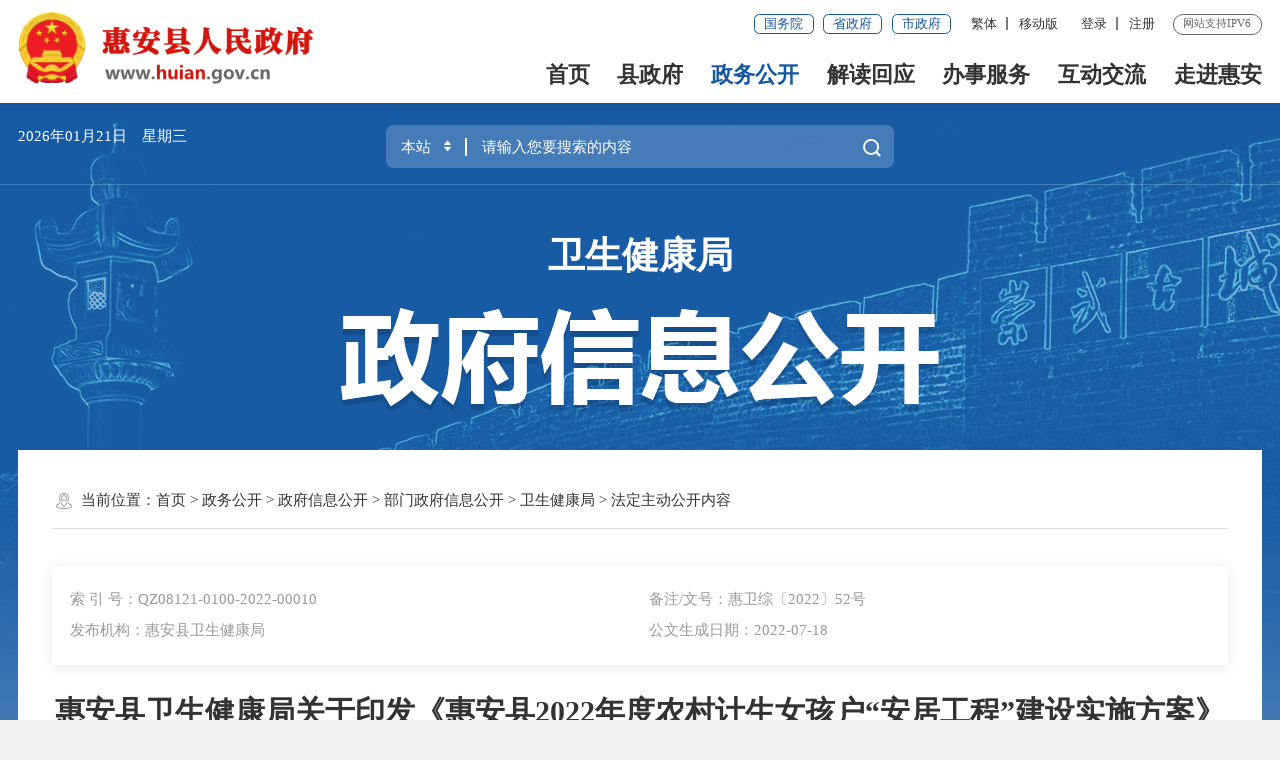

--- FILE ---
content_type: text/html
request_url: http://www.huian.gov.cn/zwgk/zfxxgkzl/bmzfxxgk/wsjkj/zfxxgkml/202210/t20221010_2785238.htm
body_size: 85638
content:
<!DOCTYPE html>
<html><!--长者模式这边加个class="slb"-->
<head>
	<meta charset="utf-8" name="viewport" content="width=device-width, initial-scale=1.0, maximum-scale=1.0">
	<meta http-equiv="x-UA-Compatible" content="IE=Edge">
	<meta name="SiteName" content="泉州市惠安县人民政府门户网站">
<meta name="SiteDomain" content="www.huian.gov.cn">
<meta name="SiteIDCode" content="3505210001">
<meta name="keywords" content="泉州惠安,惠安县人民政府,惠安政府,惠安县政府,福建惠安,惠安政务,惠安县政府网站"/>
<meta name="description" content="惠安是千年历史古县。北宋太平兴国六年（981年）析晋江县（今晋江市）东乡十六里置惠安县，取“以惠安民”之义称惠安。"/>
	<meta name="ColumnName" content="法定主动公开内容" />
<meta name="ColumnDescription" content="法定主动公开内容主要用于法定主动公开内容，等信息的发布" />
<meta name="ColumnKeywords" content="惠安县,惠安县人民政府,泉州市惠安县人民政府,法定主动公开内容," />
<meta name="ColumnType" content="法定主动公开内容" />
	<meta name="ArticleTitle" content="惠安县卫生健康局关于印发《惠安县2022年度农村计生女孩户“安居工程”建设实施方案》的通知" />
<meta name="PubDate" content="2022-07-25" />
<meta name="ContentSource" content="石狮市人民政府" />
<!--  -->
	<title>惠安县卫生健康局关于印发《惠安县2022年度农村计生女孩户“安居工程”建设实施方案》的通知_法定主动公开内容_惠安县人民政府</title>
	<!--2022_政府信息公开样式SSI-->
<link rel="stylesheet" type="text/css" href="/comps/images/trt_iconfont_v2.css">
<link rel="stylesheet" type="text/css" href="/comps/images/trt_ui_v2.css">
<link rel="stylesheet" type="text/css" href="/comps/images/trt_component_v2.css">
<link rel="stylesheet" type="text/css" href="/comps/images/trt_media_v2.css">
<!--主站头部底部样式-->
<link rel="stylesheet" type="text/css" href="/images/230426_qzha_header.css">
<link rel="stylesheet" type="text/css" href="/images/230426_qzha_footer.css">
<!--主站头部底部样式-->
<link rel="stylesheet" type="text/css" href="/comps/xxgk/images/22mb_info_public_style.css">
<!--全站通用样式-->
<link rel="stylesheet" type="text/css" href="/comps/images/2022_qz_site_uc.css">
<!--可针对政府信息公开另外设置样式，如背景图，主站头部-->
<style>
.info_public_bg { background: url(/images/20200907-ha-bg.png) no-repeat center top #f2f2f2; }
.header {
    border-bottom: 6px solid #1658a0;
}
</style>
	<style>
		.ifr {
		    width: 100%;
		    height: 1178px;
		}
	</style>
</head>
<body>
	<div class="warp info_public_bg">
		<!-- 头部嵌套 -->
		<!--头部-->
<div class="header menu_hov">
	<div class="row">
		<div class="logo trt-col-9"><img src="/images/gh_logo.png" /><a href="/"><img src="/images/site_logo.png" /></a></div>
		<div class="header_line clearflx" role= "serve" des="头部信息">
			<div class="header_link_01"> 
				<a href="http://www.gov.cn/" target="_blank" class="btn_base btn_outline btn_outline_primary btn_small">国务院</a> 
				<a href="https://www.fujian.gov.cn/" target="_blank" class="btn_base btn_outline btn_outline_primary btn_small">省政府</a> 
				<a href="http://www.quanzhou.gov.cn/" target="_blank" class="btn_base btn_outline btn_outline_primary btn_small">市政府</a> 
			</div>
			<div class="header_link_02"> 
				<a onclick="zh_tran('s');" id="zh_click_s" style="display: none;" >简体</a>
				<a onclick="zh_tran('t');" id="zh_click_t" style="display: none;">繁体</a>  <em class="ydd-none_2021">|</em> 
				<a href="javascript:;" class="none_sm ydb_2021">移动版
					<div class="ydtk_2021 clearflx"><div class="ewp_2021">
						<i><img src="http://www.huian.gov.cn/mztApp/202112/W020211211490181657718.png" /></i>
						<em>闽政通APP</em>
					</div></div>
				</a> 
			</div>
			<div class="header_link_02 none_sm h18user"> 
				<a href="javascript:showLoginConfirmHtml();">登录</a> <em class="ydd-none_2021">|</em> 
				<a href="javascript:resiter();">注册</a> 
			</div>
			<span>网站支持IPV6</span>
		</div>
		<div class="menu_base menu_right menu_hd" role="navigation" des="站点主目录">
			<ul class="clearflx" id="topMenu_xmb">
				<!--有下拉菜单的li加上parentNode-->
				<li><a href="/">首页</a></li>
				<li class="parentNode"><a href="http://www.huian.gov.cn/xzf/">县政府</a></li>
				<li class="parentNode"><a href="http://www.huian.gov.cn/zwgk/">政务公开</a></li>
				<li><a href="http://www.huian.gov.cn/jdhy/">解读回应</a></li>
				<li class="parentNode"><a href="https://zwfw.fujian.gov.cn/?type=1&siteUnid=FE705CB994340F1F45C2126B2DFA7B62" target="_blank">办事服务</a></li>
				<li class="parentNode"><a href="http://www.huian.gov.cn/hdjl/">互动交流</a></li>
				<li><a href="http://www.huian.gov.cn/zjha/">走进惠安</a></li>
			</ul>
		</div>
		<div class="search_fixed">
			<form method="post" action="/ssp/main/index.html?&siteId=000000008ab5b860018ab7328429004c" accept-charset="UTF-8" target="_blank" class="siteSearch">
				<input type="text" name="keyWord" placeholder="请输入搜索内容" value="" required class="form-control" />
				<button class="btn_base"><i class="trt-iconfont trt-icon-sousuo"></i></button>
			</form>
		</div>
	</div>
	<div class="submenu menu_bd">
		<div class="row">
			<div></div>
		</div>
		<div class="row">
			<div class="trt-row">
				<div class="trt-col-16 text_align_left slb-trt-col-24">
					<p>
						<span>县长</span>
						<a href="http://www.huian.gov.cn/zwgk/ldzc/hyq/" target="_blank">黄育奇</a>
					</p>
					<p>
						<span>常务副县长</span>
						<a href="http://www.huian.gov.cn/zwgk/ldzc/cwfxz_cxm/" target="_blank">蔡旭萌</a>
					</p>
					<p>
						<span>副县长</span>
						<a href="http://www.huian.gov.cn/zwgk/ldzc/fxzjsx/" target="_blank">蒋舒翔</a>
						<a href="http://www.huian.gov.cn/zwgk/ldzc/fxzcjh/" target="_blank">陈剑虹</a>
						<a href="http://www.huian.gov.cn/zwgk/ldzc/fxzzzp/" target="_blank">庄泽平</a>
						<a href="http://www.huian.gov.cn/zwgk/ldzc/fxzghq/" target="_blank">郭惠卿</a>
						<a href="http://www.huian.gov.cn/zwgk/ldzc/fxzcrh/" target="_blank">陈荣煌</a>
						<a href="http://www.huian.gov.cn/zwgk/ldzc/gxh/" target="_blank">郭晓辉</a>
						<a href="http://www.huian.gov.cn/zwgk/ldzc/zjx/" target="_blank">庄剑雄</a>
					</p>
				</div>
				<div class="trt-col-8 slb-trt-col-24 slb_mar_t_base slb_pad_b_base"> 
					<a href="http://www.huian.gov.cn/zwgk/zdxxgk/jgzn/" target="_blank">机构职能</a> 
					<a href="http://www.huian.gov.cn/zwgk/zfhy/" target="_blank">政府会议</a> 
					<a href="http://www.huian.gov.cn/zwgk/zdxxgk/zfgzbg/" target="_blank">政府工作报告</a> 
					<a href="http://wsxf.fj.gov.cn/~qzhaldxx/index.do" target="_blank">县长信箱</a> 
				</div>
			</div>
		</div>
		<div class="row">
			<div>
				<a href="http://www.huian.gov.cn/zwgk/zfxxgkzl/" target="_blank" title="政府信息公开">政府信息公开</a> 
			
				<a href="http://www.huian.gov.cn/zwgk/zdxxgk/" target="_blank" title="重点信息公开">重点信息公开</a> 
			
				<a href="http://www.huian.gov.cn/zwgk/xwzx/" target="_blank" title="新闻中心">新闻中心</a> 
			
				<a href="http://www.huian.gov.cn/zwgk/tjxx/" target="_blank" title="统计信息">统计信息</a> 
			
				<a href="http://www.huian.gov.cn/zwgk/rsxx/" target="_blank" title="人事信息">人事信息</a> 
			
				<a href="http://www.huian.gov.cn/zwgk/ghjh/" target="_blank" title="规划计划">规划计划</a> 
			
				<a href="http://www.huian.gov.cn/zwgk/jgsf/" target="_blank" title="价格收费">价格收费</a> 
			
				<a href="http://www.huian.gov.cn/zwgk/zsyz/" target="_blank" title="招商引资">招商引资</a> 
			
				<a href="http://www.huian.gov.cn/zwgk/fgwj/" target="_blank" title="法规文件">法规文件</a> 
			
				<a href="http://www.huian.gov.cn/zwgk/ztzl/" target="_blank" title="专题专栏">专题专栏</a> 
			
				<a href="http://www.huian.gov.cn/zwgk/zcwjk/" target="_blank" title="政策文件库">政策文件库</a> 
			</div>
		</div>
		<div class="row">
			<div></div>
		</div>
		<div class="row">
			<div> 
				<a href="https://zwfw.fujian.gov.cn/?type=1&siteUnid=FE705CB994340F1F45C2126B2DFA7B62" target="_blank">福建省网上办事大厅</a> 
				<a href="https://www.fujian.gov.cn/bsfw/mztapp/" target="_blank">闽政通APP</a>
				<a href="http://www.huian.gov.cn/wsbs/ztifw/bmfwdt/" target="_blank">便民服务地图</a>
				<a href="http://www.huian.gov.cn/wsbs/nrrh/" target="_blank">政务指南</a>
			</div>
		</div>
		<div class="row">
			<div>
				<a href="https://12345.quanzhou.gov.cn/#/" target="_blank" title="咨询投诉">咨询投诉</a> 
			
				<a href="http://www.huian.gov.cn/hdjl/cqyg/" target="_blank" title="访谈计划">访谈计划</a> 
			
				<a href="http://www.huian.gov.cn/hdjl/ftyg/" target="_blank" title="访谈预告">访谈预告</a> 
			
				<a href="http://www.huian.gov.cn/hdjl/zxft/" target="_blank" title="在线访谈">在线访谈</a> 
			
				<a href="http://wsxf.fj.gov.cn/~qzhaldxx/index.do" target="_blank" title="县长信箱">县长信箱</a> 
			
				<a href="http://www.huian.gov.cn/hdjl/myzj/" target="_blank" title="民意征集">民意征集</a> 
			
				<a href="http://www.huian.gov.cn/hdjl/wsdc/" target="_blank" title="网上调查">网上调查</a> 
			
				<a href="http://www.huian.gov.cn/hdjl/hdjlzsk/" target="_blank" title="智能问答">智能问答</a> 
			
				<a href="http://www.huian.gov.cn/hdjl/ha12345/" target="_blank" title="惠安12345">惠安12345</a> 
			</div>
		</div>
		<div class="row">
			<div></div>
		</div>
	</div>
</div>
<div class="banner_header">
	<div class="row">
		<div class="trt-row">
			<div class="trt-col-7 trt-col-sm-0">
				<div class="area_weather" id="todayHeader">
				</div>
			</div>
			<div class="trt-col-10 trt-col-sm-18" ms-controller="searchWordNotice"><form method="get" onsubmit="return siteSearch();" action="/ssp/main/index.html" id="searchForm" target="_blank">
				<div class="search_area" role="interaction" des="搜索">
					<div class="input_select input_base input_group input_group_append input_group_prepend">
						<div class="input_group_prepend_01">
							<div class="select_group">
								<div class="input_base input_suffix">
									<input type="text" readonly="readonly" placeholder="本站" value="本站" id="siteSearchTypeRes" class="input_inner search_input" />
									<span class="input_icon"><i class="trt-iconfont trt-icon-shangxiajiantou"></i></span>
									<div class="select_dropdown shadow_base" id="siteSearchType">
										<ul>
											<li data-value="本站" class="selected">本站</li>
											<li data-value="站群">站群</li>
											<li data-value="全省">全省</li>
										</ul>
									</div>
								</div>
							</div>
						</div>
						<input type="hidden" id="isMain" name="isMain" value="0" />
						<input type="hidden" id="siteId1" name="siteId" value="000000008ab5b860018ab7328429004c" />
						<input type="text" placeholder="请输入您要搜索的内容" id="siteKeyWord1" name="keyWord" value="" ms-duplex="searchWord" ms-focus="activeDoSearch" autocomplete="off" class="input_inner" />
						<div class="input_group_append_01">
							<button type="submit" class="btn_base btn_default"><i class="trt-iconfont trt-icon-sousuo"></i></button>
						</div>
					</div>
					<!--div class="search_content shadow_base" ms-visible="rows.length>0&&showNotice">
						<div class="search_history"><a href="javascript:void(0);" ms-repeat="rows" ms-click="selectWord(el)" >{{el.name|text}}<i class="trt-iconfont trt-icon-dacha"></i></a></div>
					</div-->
<div class="search_content shadow_base"   ms-visible="showNotice"  >


									<div class="search_history"   ms-visible="rows.length>0&&toggleObj.keyWord"  >
										<a href="javascript:void(0);" ms-repeat="rows" ms-click="selectWord(el)" >{{el.name|text}}<i class="trt-iconfont trt-icon-dacha"></i></a>
									</div>


									<div class="search_top"  ms-visible="toggleObj.hotWord">
										<span>热门搜索：</span>
										<a href="javascript:void(0);" ms-repeat="hotWords" ms-click="selectWord(el)" >{{el.name|text}}<i class="trt-iconfont trt-icon-dacha"></i></a>
									</div>

</div>
				</div>
			</form></div>
			<div class="trt-col-7 trt-col-sm-6 slb-trt-col-sm-24 text_align_right">
				<!--<div class="aged_link"> 
					<a href="javascript:void(0)" id="Elderly" class="aged_link_01">长者模式</a> 
					<a href="javascript:void(0)" id="barrierFreeBtn" class="aged_link_02">无障碍浏览</a> 
				</div>-->
			</div>
		</div>
	</div>
</div>
		<!-- 头部嵌套 -->
		<div class="main">
			<div class="content">
				<div class="row">
					<div class="aged_link">
						<a href="javascript:void(0)" id="Elderly" class="aged_link_01">长者模式</a>
						<a href="javascript:void(0)" id="barrierFreeBtn" class="aged_link_02">无障碍浏览</a>
					</div>
					<div class="info_public_tit info_public_tit_01">
						<span class="text_align_center" id='bmTitle'></span>
						<img src="../../../../../../images/20200907-wz-banner.png" />
					</div>
				</div>
				<div class="row content_bg_02 pad_xl pad_base_sm mar_t_200" role= "viewlist">
					<div class="trt-row">
						<div class="none block_sm trt-col-sm-24 slb_block slb-trt-col-24"><!-- 左侧树,详情页面在手机端展示 -->
							<div class="info_menu_list">
								<ul id="childLeftList"></ul>
							</div>
						</div>
					</div>
					<div class="breadcrumb">
						<span><i class="trt-iconfont trt-icon-weizhi"></i>当前位置：</span>
						<ul><li><a href="../../../../../../" title="首页" class="CurrChnlCls">首页</a>&nbsp;&gt;&nbsp;<a href="../../../../../" title="政务公开" class="CurrChnlCls">政务公开</a>&nbsp;&gt;&nbsp;<a href="../../../../" title="政府信息公开" class="CurrChnlCls">政府信息公开</a>&nbsp;&gt;&nbsp;<a href="../../../" title="部门政府信息公开" class="CurrChnlCls">部门政府信息公开</a>&nbsp;&gt;&nbsp;<a href="../../" title="卫生健康局" class="CurrChnlCls">卫生健康局</a>&nbsp;&gt;&nbsp;<a href="../" title="法定主动公开内容" class="CurrChnlCls">法定主动公开内容</a></li></ul>
					</div>
					<div class="pad_t_base">
						
						<div class="index_box shadow_base pad_base mar_b_large">
							<ul class="trt-row">
								
								<li class="trt-col-12 trt-col-sm-24">索 引 号：QZ08121-0100-2022-00010</li>
								
								
								<li class="trt-col-12 trt-col-sm-24">备注/文号：惠卫综〔2022〕52号</li>
								
								
								<li class="trt-col-12 trt-col-sm-24">发布机构：惠安县卫生健康局</li>
								
								
								<li class="trt-col-12 trt-col-sm-24">公文生成日期：2022-07-18</li>
								
							</ul>
						</div>
						
						<div class="">
							<div class="trt-row">
								<div class="trt-col-24 trt-col-sm-24 slb-trt-col-24">
									<div class="article_component">
										<div class="article_title_group mar_t_large">
											<div class="article_title text_align_center">惠安县卫生健康局关于印发《惠安县2022年度农村计生女孩户“安居工程”建设实施方案》的通知</div>
											<div class="article_title_sec"></div>
										</div>
										<div class="article_extend pad_base pad_base0_sm mar_t_base">
											<div class="border_b_solid_01 none_sm mar_b_base"></div>
											<div class="trt-row">
												<div class="trt-col-16 trt-col-sm-24">
													
													<span class="article_time">时间：2022-07-25 11:06</span>
												</div>
												<div class="trt-col-8 function_icon none_sm">
													<span ms-click="addFontSize()"><i class="trt-iconfont trt-icon-zitifangda"></i></span>
													<span ms-click="decreaseFontSize()"><i class="trt-iconfont trt-icon-zitisuoxiao1"></i></span>
													<span id="fav"><i class="trt-iconfont trt-icon-shoucang"></i></span>
													<span onclick="window.print();"><i class="trt-iconfont trt-icon-dayin"></i></span>
													<span class="share"><i class="trt-iconfont trt-icon-fenxiang1"></i>
														<div class="share_box bdsharebuttonbox">
	<a class="bds_weixin" data-cmd="weixin" href="javascript:void(0);" title="分享到微信"><i class="trt-iconfont trt-icon-weixin1 weixin"></i>微信</a>
	<a class="bds_tsina" data-cmd="tsina" href="javascript:void(0);" title="分享到新浪微博"><i class="trt-iconfont trt-icon-weibo weibo"></i>微博</a>
	<a class="bds_qzone" data-cmd="qzone" href="javascript:void(0);" title="分享到QQ空间"><i class="trt-iconfont trt-icon-kongjian qq"></i>QQ空间</a>
</div>
													</span>
												</div>
											</div>
										</div>
										<div id="loading_xmb"  class="loading" ></div>
										<div class="no" id="main_xmb">

											<div class="tabs_content tabs_bd">
												<div class="pic_con" id="content_xmb">
												</div>
												<div class="word_con">
													<div class="article_area" >
														<div class="article_content article_content_01 font_family_cn" ms-class="font{{detailFont}}">
															<div class=TRS_Editor><DIV class='TRS_Editor'> <style type="text/css"> .TRS_Editor P { MARGIN-BOTTOM: 5px; FONT-SIZE: 14pt; FONT-FAMILY: 宋体; MARGIN-TOP: 5px; LINE-HEIGHT: 1 } .TRS_Editor DIV { MARGIN-BOTTOM: 5px; FONT-SIZE: 14pt; FONT-FAMILY: 宋体; MARGIN-TOP: 5px; LINE-HEIGHT: 1 } .TRS_Editor TD { MARGIN-BOTTOM: 5px; FONT-SIZE: 14pt; FONT-FAMILY: 宋体; MARGIN-TOP: 5px; LINE-HEIGHT: 1 } .TRS_Editor TH { MARGIN-BOTTOM: 5px; FONT-SIZE: 14pt; FONT-FAMILY: 宋体; MARGIN-TOP: 5px; LINE-HEIGHT: 1 } .TRS_Editor SPAN { MARGIN-BOTTOM: 5px; FONT-SIZE: 14pt; FONT-FAMILY: 宋体; MARGIN-TOP: 5px; LINE-HEIGHT: 1 } .TRS_Editor FONT { MARGIN-BOTTOM: 5px; FONT-SIZE: 14pt; FONT-FAMILY: 宋体; MARGIN-TOP: 5px; LINE-HEIGHT: 1 } .TRS_Editor UL { MARGIN-BOTTOM: 5px; FONT-SIZE: 14pt; FONT-FAMILY: 宋体; MARGIN-TOP: 5px; LINE-HEIGHT: 1 } .TRS_Editor LI { MARGIN-BOTTOM: 5px; FONT-SIZE: 14pt; FONT-FAMILY: 宋体; MARGIN-TOP: 5px; LINE-HEIGHT: 1 } .TRS_Editor A { MARGIN-BOTTOM: 5px; FONT-SIZE: 14pt; FONT-FAMILY: 宋体; MARGIN-TOP: 5px; LINE-HEIGHT: 1 }</style><style type="text/css"> P.MsoNormal { FONT-SIZE: 10.5pt; FONT-FAMILY: 'Times New Roman'; TEXT-ALIGN: justify; MARGIN: 0pt; TEXT-JUSTIFY: inter-ideograph } SPAN.10 { FONT-FAMILY: 'Times New Roman' } SPAN.15 { FONT-FAMILY: 'Times New Roman' } P.MsoFooter { FONT-SIZE: 9pt; FONT-FAMILY: 'Times New Roman'; LAYOUT-GRID-MODE: char; TEXT-ALIGN: left; MARGIN: 0pt } P.MsoHeader { FONT-SIZE: 9pt; FONT-FAMILY: 'Times New Roman'; BORDER-BOTTOM: windowtext 1pt solid; LAYOUT-GRID-MODE: char; PADDING-BOTTOM: 1pt; TEXT-ALIGN: center; PADDING-TOP: 0pt; PADDING-LEFT: 0pt; MARGIN: 0pt; PADDING-RIGHT: 0pt } SPAN.msoIns { TEXT-DECORATION: underline; COLOR: blue; text-underline: single } SPAN.msoDel { TEXT-DECORATION: line-through; COLOR: red } TABLE.MsoNormalTable { FONT-SIZE: 10pt; FONT-FAMILY: 'Times New Roman' } .TRS_PreAppend DIV.Section0 { page: Section0 }</style><style type="text/css"> .TRS_Editor P{margin-top:5px;margin-bottom:5px;line-height:1;font-family:宋体;font-size:14pt;}.TRS_Editor DIV{margin-top:5px;margin-bottom:5px;line-height:1;font-family:宋体;font-size:14pt;}.TRS_Editor TD{margin-top:5px;margin-bottom:5px;line-height:1;font-family:宋体;font-size:14pt;}.TRS_Editor TH{margin-top:5px;margin-bottom:5px;line-height:1;font-family:宋体;font-size:14pt;}.TRS_Editor SPAN{margin-top:5px;margin-bottom:5px;line-height:1;font-family:宋体;font-size:14pt;}.TRS_Editor FONT{margin-top:5px;margin-bottom:5px;line-height:1;font-family:宋体;font-size:14pt;}.TRS_Editor UL{margin-top:5px;margin-bottom:5px;line-height:1;font-family:宋体;font-size:14pt;}.TRS_Editor LI{margin-top:5px;margin-bottom:5px;line-height:1;font-family:宋体;font-size:14pt;}.TRS_Editor A{margin-top:5px;margin-bottom:5px;line-height:1;font-family:宋体;font-size:14pt;}</style> <div> <p align="justify"><font style="line-height: 200%"><font style="line-height: 200%"><span style="line-height: 200%"><font face="仿宋_GB2312" style="line-height: 200%">各镇社事办：</font></span>&nbsp;</font></font></p> <p align="justify"><font style="line-height: 200%">&nbsp;&nbsp;&nbsp; <span style="line-height: 200%"><font face="仿宋_GB2312" style="line-height: 200%">现将《惠安县</font><font face="仿宋_GB2312" style="line-height: 200%">202</font></span><span style="line-height: 200%"><font face="仿宋_GB2312" style="line-height: 200%">2</font></span><span style="line-height: 200%"><font face="仿宋_GB2312" style="line-height: 200%">年度农村计生女孩户</font><font face="仿宋_GB2312" style="line-height: 200%">“安居工程”建设实施方案》印发给你们，请结合实际，认真组织实施。</font></span>&nbsp;</font></p> <p align="justify"><font style="line-height: 200%">　　<span style="line-height: 200%">&nbsp;</span>&nbsp;</font></p> <p align="justify"><font style="line-height: 200%">　　<span style="line-height: 200%">&nbsp;</span>&nbsp;</font></p> <p align="justify">&nbsp;</p> <p align="right"><font style="line-height: 200%">　　<span style="line-height: 200%"><font face="仿宋_GB2312" style="line-height: 200%">惠安县卫生健康局</font></span></font></p> <p align="right"><font style="line-height: 200%"><span style="line-height: 200%"><font style="line-height: 200%"><span style="line-height: 200%"><font face="仿宋_GB2312" style="line-height: 200%">202</font></span><span style="line-height: 200%"><font face="仿宋_GB2312" style="line-height: 200%">2</font></span><span style="line-height: 200%"><font face="仿宋_GB2312" style="line-height: 200%">年</font></span><span style="line-height: 200%"><font face="仿宋_GB2312" style="line-height: 200%">7</font></span><span style="line-height: 200%"><font face="仿宋_GB2312" style="line-height: 200%">月</font></span><span style="line-height: 200%"><font face="仿宋_GB2312" style="line-height: 200%">18</font></span><span style="line-height: 200%"><font face="仿宋_GB2312" style="line-height: 200%">日</font></span></font></span></font></p> <p align="left"><font style="line-height: 200%"><span style="line-height: 200%"><font style="line-height: 200%"><span style="line-height: 200%"><font face="仿宋_GB2312" style="line-height: 200%"><font style="line-height: 200%">&nbsp;&nbsp;&nbsp; <span style="line-height: 200%"><font face="仿宋_GB2312" style="line-height: 200%">（主动公开）</font></span>&nbsp;</font></font></span></font></span></font></p> <p align="left">&nbsp;</p> <p align="left">&nbsp;</p> <p align="center"><font style="line-height: 200%">　　<strong><span style="line-height: 200%"><font face="方正小标宋简体" style="line-height: 200%">惠安县</font><font face="方正小标宋简体" style="line-height: 200%">202</font></span><span style="line-height: 200%"><font face="方正小标宋简体" style="line-height: 200%">2</font></span><span style="line-height: 200%"><font face="方正小标宋简体" style="line-height: 200%">年度农村计生女孩户</font></span>&nbsp;</strong><font style="line-height: 200%"><span style="line-height: 200%"><font face="方正小标宋简体" style="line-height: 200%"><strong>安居工程建设实施方案</strong></font></span>&nbsp;</font></font></p> <p align="justify"><font style="line-height: 200%">　　<b style="line-height: 200%"><span style="line-height: 200%">&nbsp;</span></b>&nbsp;</font></p> <p align="justify"><font style="line-height: 200%">　　<span style="line-height: 200%"><font face="仿宋_GB2312" style="line-height: 200%">根据《福建省人口与计划生育条例》和县委、县政府《关于惠安县人口与计划生育</font><font face="仿宋_GB2312" style="line-height: 200%">“五大工程”实施意见》（惠委〔2005〕60号）精神，制定我县202</font></span><span style="line-height: 200%"><font face="仿宋_GB2312" style="line-height: 200%">2</font></span><span style="line-height: 200%"><font face="仿宋_GB2312" style="line-height: 200%">年度农村计生女孩户</font><font face="仿宋_GB2312" style="line-height: 200%">“安居工程”建设实施方案。</font></span>&nbsp;</font></p> <p align="justify"><font style="line-height: 200%">　　<span style="line-height: 200%"><font face="黑体" style="line-height: 200%">一、目标任务与基本原则</font></span>&nbsp;</font></p> <p align="justify"><font style="line-height: 200%">　　<span style="line-height: 200%"><font face="楷体_GB2312" style="line-height: 200%">（一）目标任务</font></span>&nbsp;</font></p> <p align="justify"><font style="line-height: 200%">　　<span style="line-height: 200%"><font face="仿宋_GB2312" style="line-height: 200%">计划投入</font></span><span style="line-height: 200%"><font face="仿宋_GB2312" style="line-height: 200%">56</font></span><span style="line-height: 200%"><font face="仿宋_GB2312" style="line-height: 200%">万元，帮扶</font><font face="仿宋_GB2312" style="line-height: 200%">1</font></span><span style="line-height: 200%"><font face="仿宋_GB2312" style="line-height: 200%">6</font></span><span style="line-height: 200%"><font face="仿宋_GB2312" style="line-height: 200%">户农村计生女孩户新建、翻建房屋，每户补助</font><font face="仿宋_GB2312" style="line-height: 200%">3.5万元。</font></span>&nbsp;</font></p> <p align="justify"><font style="line-height: 200%">　　<span style="line-height: 200%"><font face="楷体_GB2312" style="line-height: 200%">（二）基本原则</font></span>&nbsp;</font></p> <p align="justify"><font style="line-height: 200%">　　<span style="line-height: 200%"><font face="仿宋_GB2312" style="line-height: 200%">1.因地制宜，量力而行</font></span><span style="line-height: 200%"><font face="仿宋_GB2312" style="line-height: 200%">。</font></span><span style="line-height: 200%"><font face="仿宋_GB2312" style="line-height: 200%">各镇要</font></span><span style="line-height: 200%"><font face="仿宋_GB2312" style="line-height: 200%">因地制宜，将农村计生女孩户安居工程建设与美丽乡村、旧村改造、新村建设、城镇化建设及石结构房屋改造结合起来，按照当地村建规划的统一要求科学选点，创造性地把安居工程精准帮扶有机融入本地区的城镇化建设中，实现计生帮扶与区域发展的同推进同发展。同时，严格按照可筹集资金数量控制建筑面积和投建成本，防止因建房造成新的负债而导致生活贫困。</font></span>&nbsp;</font></p> <p align="justify"><font style="line-height: 200%">　　<span style="line-height: 200%"><font face="仿宋_GB2312" style="line-height: 200%">2.经济适用，确保安全。新建、翻建的住房面积要符合宅基地的审批要求，具备基本的生活、卫生设施，要注意防水、防汛、防山体滑坡等因素，做到安全、方便、生活便利。镇村两级要跟踪督促建房户和承建单位（个人）按照建筑规范和要求做好设计、施工管理、质量监督和竣工验收工作，严把质量关，确保安全。</font></span>&nbsp;</font></p> <p align="justify"><font style="line-height: 200%">　　<span style="line-height: 200%"><font face="仿宋_GB2312" style="line-height: 200%">3.政策公开，阳光操作。</font></span><span style="line-height: 200%"><font face="仿宋_GB2312" style="line-height: 200%">各镇要严格按照文件要求，确保公开透明、公平公正，客观体现受助对象的实际情况，做到实事求是、对象信息真实准确，</font></span><span style="line-height: 200%"><font face="仿宋_GB2312" style="line-height: 200%">坚决杜绝人情户、关系户，</font></span><span style="line-height: 200%"><font face="仿宋_GB2312" style="line-height: 200%">优先安排符合补助条件的贫困计生女孩户家庭，</font></span><span style="line-height: 200%"><font face="仿宋_GB2312" style="line-height: 200%">确保帮扶对象精准到位。</font></span><span style="line-height: 200%"><font face="仿宋_GB2312" style="line-height: 200%">通过民主评议、张榜公示等方式，实行阳光操作，全程接受群众和社会监督。</font></span>&nbsp;</font></p> <p align="justify"><font style="line-height: 200%">　　<span style="line-height: 200%"><font face="黑体" style="line-height: 200%">二、受助对象条件</font></span>&nbsp;</font></p> <p align="justify"><font style="line-height: 200%">　　<span style="line-height: 200%"><font face="仿宋_GB2312" style="line-height: 200%">受助对象必须同时具备以下几个条件：</font></span>&nbsp;</font></p> <p align="justify"><font style="line-height: 200%">　　<span style="line-height: 200%"><font face="仿宋_GB2312" style="line-height: 200%">（一）本人及配偶具有本地常住户口，均为农业户口或界定为农村居民户口；</font></span>&nbsp;</font></p> <p align="justify"><font style="line-height: 200%">　　<span style="line-height: 200%"><font face="仿宋_GB2312" style="line-height: 200%">（二）本人及配偶没有违反计生，生育两个女孩并落实绝育措施或者生育一女（含合法收养）并办理《独生子女父母光荣证》。独女户育妇年龄必须满</font><font face="仿宋_GB2312" style="line-height: 200%">40周岁；单亲“二女”户未落实绝育措施的，育妇年龄必须满40周岁（或男方满45周岁）；</font></span>&nbsp;</font></p> <p align="justify"><font style="line-height: 200%">　　<span style="line-height: 200%"><font face="仿宋_GB2312" style="line-height: 200%">（三）目前无房、居住危房或户人均居住面积小于</font><font face="仿宋_GB2312" style="line-height: 200%">12 m</font></span><sup style="line-height: 200%"><span style="line-height: 200%"><font face="仿宋_GB2312" style="line-height: 200%">2</font></span></sup><span style="line-height: 200%"><font face="仿宋_GB2312" style="line-height: 200%">；</font></span>&nbsp;</font></p> <p align="justify"><font style="line-height: 200%">　　<span style="line-height: 200%"><font face="仿宋_GB2312" style="line-height: 200%">（四）建房用地不得违反</font><font face="仿宋_GB2312" style="line-height: 200%">“两违”规定，202</font></span><span style="line-height: 200%"><font face="仿宋_GB2312" style="line-height: 200%">2</font></span><span style="line-height: 200%"><font face="仿宋_GB2312" style="line-height: 200%">年度翻建、新建、改建均要有相关手续。</font></span>&nbsp;</font></p> <p align="justify"><font style="line-height: 200%">　　<span style="line-height: 200%"><font face="仿宋_GB2312" style="line-height: 200%">另外，对符合残疾人或低保安居工程的对象，要协调列入残疾人或低保安居工程计划安排，已经享受补助的往年安居工程对象不得重复上报。</font></span>&nbsp;</font></p> <p align="justify"><font style="line-height: 200%">　　<span style="line-height: 200%"><font face="黑体" style="line-height: 200%">三、工作程序及进度安排</font></span>&nbsp;</font></p> <p align="justify"><font style="line-height: 200%">　　<span style="line-height: 200%"><font face="楷体_GB2312" style="line-height: 200%">（一）调查摸底。</font></span><span style="line-height: 200%"><font face="仿宋_GB2312" style="line-height: 200%">202</font></span><span style="line-height: 200%"><font face="仿宋_GB2312" style="line-height: 200%">2</font></span><span style="line-height: 200%"><font face="仿宋_GB2312" style="line-height: 200%">年</font><font face="仿宋_GB2312" style="line-height: 200%">4月30日前，各镇要严格按照</font></span><span style="line-height: 200%"><font face="仿宋_GB2312" style="line-height: 200%">《</font></span><span style="line-height: 200%"><font face="仿宋_GB2312" style="line-height: 200%">关于做好</font><font face="仿宋_GB2312" style="line-height: 200%">202</font></span><span style="line-height: 200%"><font face="仿宋_GB2312" style="line-height: 200%">2</font></span><span style="line-height: 200%"><font face="仿宋_GB2312" style="line-height: 200%">年农村关爱女孩安居工程对象调查上报工作的通知</font></span><span style="line-height: 200%"><font face="仿宋_GB2312" style="line-height: 200%">》要求，完成</font><font face="仿宋_GB2312" style="line-height: 200%">202</font></span><span style="line-height: 200%"><font face="仿宋_GB2312" style="line-height: 200%">2</font></span><span style="line-height: 200%"><font face="仿宋_GB2312" style="line-height: 200%">年度受助对象的摸底并上报名册。</font></span>&nbsp;</font></p> <p align="justify"><font style="line-height: 200%">　　<span style="line-height: 200%"><font face="楷体_GB2312" style="line-height: 200%">（二）集体评议。</font></span><span style="line-height: 200%"><font face="仿宋_GB2312" style="line-height: 200%">202</font></span><span style="line-height: 200%"><font face="仿宋_GB2312" style="line-height: 200%">2</font></span><span style="line-height: 200%"><font face="仿宋_GB2312" style="line-height: 200%">年</font><font face="仿宋_GB2312" style="line-height: 200%">5月31日前，摸底对象所在的村要广泛征求意见、召开两委会集体研究并张榜公布5天以上群众无异议。经镇计生办、村建办和党政联席会审议后，初步确定拟受助名单。村委会要根据调查核实的情况，如实填写惠安县计生女孩户安居工程《申请报告表》有关内容。</font></span>&nbsp;</font></p> <p align="justify"><font style="line-height: 200%">　　<span style="line-height: 200%"><font face="楷体_GB2312" style="line-height: 200%">（三）入户审核。</font></span><span style="line-height: 200%"><font face="仿宋_GB2312" style="line-height: 200%">202</font></span><span style="line-height: 200%"><font face="仿宋_GB2312" style="line-height: 200%">2</font></span><span style="line-height: 200%"><font face="仿宋_GB2312" style="line-height: 200%">年</font><font face="仿宋_GB2312" style="line-height: 200%">6月30日前，县卫健局、计生协会组织人员根据各镇初步确认名单进行入户复核，并在对象所在村召开村民代表会审核通过，由县卫健局最终确认受助对象，与扶持对象签订安居工程帮扶协议书，就扶持金额、建新居期限、违约责任等明确双方的权利和义务。</font></span>&nbsp;</font></p> <p align="justify"><font style="line-height: 200%">　　<span style="line-height: 200%"><font face="楷体_GB2312" style="line-height: 200%">（四）审批公示。</font></span><span style="line-height: 200%"><font face="仿宋_GB2312" style="line-height: 200%">202</font></span><span style="line-height: 200%"><font face="仿宋_GB2312" style="line-height: 200%">2</font></span><span style="line-height: 200%"><font face="仿宋_GB2312" style="line-height: 200%">年</font><font face="仿宋_GB2312" style="line-height: 200%">8月15日前，县卫健局实地复核后，对符合补助对象条件的，予以审批，对不符合补助对象条件的，不予审批，并说明原因。审批结果在受助对象所在村和县卫健局同时公示。</font></span>&nbsp;</font></p> <p align="justify"><font style="line-height: 200%">　　<span style="line-height: 200%">&nbsp;&nbsp;&nbsp;</span><span style="line-height: 200%">&nbsp;<font face="楷体_GB2312" style="line-height: 200%">（五）组织施工。</font></span><span style="line-height: 200%"><font face="仿宋_GB2312" style="line-height: 200%">202</font></span><span style="line-height: 200%"><font face="仿宋_GB2312" style="line-height: 200%">2</font></span><span style="line-height: 200%"><font face="仿宋_GB2312" style="line-height: 200%">年</font><font face="仿宋_GB2312" style="line-height: 200%">5月-10月，受助对象施工建设阶段</font></span><span style="line-height: 200%"><font face="仿宋" style="line-height: 200%">。</font></span>&nbsp;</font></p> <p align="justify"><font style="line-height: 200%">　　<span style="line-height: 200%"><font face="楷体_GB2312" style="line-height: 200%">（六）竣工验收。</font></span><span style="line-height: 200%"><font face="仿宋_GB2312" style="line-height: 200%">安居工程竣工后，县卫健局逐步组织验收。受助对象完成搬迁新居工作，有条件的镇可统一组织乔迁仪式。</font></span>&nbsp;</font></p> <p align="justify"><font style="line-height: 200%">　　<span style="line-height: 200%"><font face="黑体" style="line-height: 200%">四、资金拨付</font></span>&nbsp;</font></p> <p align="justify"><font style="line-height: 200%">　　<span style="line-height: 200%"><font face="楷体_GB2312" style="line-height: 200%">（一）资金投入保障。</font></span><span style="line-height: 200%"><font face="仿宋_GB2312" style="line-height: 200%">计划投入</font></span><span style="line-height: 200%"><font face="仿宋_GB2312" style="line-height: 200%">56</font></span><span style="line-height: 200%"><font face="仿宋_GB2312" style="line-height: 200%">万元，帮扶</font><font face="仿宋_GB2312" style="line-height: 200%">1</font></span><span style="line-height: 200%"><font face="仿宋_GB2312" style="line-height: 200%">6</font></span><span style="line-height: 200%"><font face="仿宋_GB2312" style="line-height: 200%">户农村计生女孩户新建、翻建房屋，每户补助</font><font face="仿宋_GB2312" style="line-height: 200%">3.5万元（县级承担2.5万、镇级配套1万）。镇、村两级可根据实际情况给予一定的资金或其他形式的帮扶。</font></span>&nbsp;</font></p> <p align="justify"><font style="line-height: 200%">　　<span style="line-height: 200%"><font face="楷体_GB2312" style="line-height: 200%">（二）资金拨付要求。</font></span><span style="line-height: 200%"><font face="仿宋_GB2312" style="line-height: 200%">县卫健局根据确认并签订合同书后的户数，一次性将资金拨付到各镇指定的账户（非个人账户），资金由镇管理。受助对象新建、翻建的房屋竣工验收后，由各镇据实一次性拨付。</font></span>&nbsp;</font></p> <p align="justify"><font style="line-height: 200%">　　<span style="line-height: 200%"><font face="楷体_GB2312" style="line-height: 200%">（三）争取社会参与。</font></span><span style="line-height: 200%"><font face="仿宋_GB2312" style="line-height: 200%">在保证政府投入的基础上，各镇和所在村要积极争取各级、各有关部门和社会慈善机构支持，充分发挥民间扶贫助弱、乐善好施的优良传统，发动乡亲乡贤募捐和帮工投劳活动，多方筹集建设资金，尽量减少建设成本，为受助计生女孩户顺利完成安居房建设创造条件。</font></span>&nbsp;</font></p> <p align="justify"><font style="line-height: 200%">　　<span style="line-height: 200%"><font face="黑体" style="line-height: 200%">五、有关工作要求</font></span>&nbsp;</font></p> <p align="justify"><font style="line-height: 200%">　　<span style="line-height: 200%"><font face="仿宋" style="line-height: 200%">（一）</font></span><span style="line-height: 200%"><font face="楷体_GB2312" style="line-height: 200%">加强领导，严格监督。</font></span><span style="line-height: 200%"><font face="仿宋_GB2312" style="line-height: 200%">农村计生女孩户安居工程是一项涉及面广、情况复杂、政治敏感性高、操作难度大的工作，各镇党委、政府要切实贯彻市委、市政府和县委、县政府为民办实事文件精神，把</font><font face="仿宋_GB2312" style="line-height: 200%">“安居工程”作为一项“德政工程”“民心工程”抓好落实抓出成效，让计生女孩户充分感受到党和政府的关怀。各镇、村委会要指定专人负责，加强实施过程中的检查、跟踪、督促，确保“安居工程”的顺利实施。</font></span>&nbsp;</font></p> <p align="justify"><font style="line-height: 200%">　　<span style="line-height: 200%"><font face="华文楷体" style="line-height: 200%">（二）</font></span><span style="line-height: 200%"><font face="楷体_GB2312" style="line-height: 200%">精准帮扶，认真把关。</font></span><span style="line-height: 200%"><font face="仿宋_GB2312" style="line-height: 200%">各镇要抽调驻片驻村人员组成工作小组，负责计生女孩户安居工程具体实施工作。要坚决克服人情关系，深入细致地做好调查评估和综合平衡工作，核准扶持对象，把党和政府有限的扶持资金落实到最需要帮扶的计生女孩户身上，同时应坚持群众自愿和量力而行的原则，防止给帮扶对象造成额外的负担。</font></span>&nbsp;</font></p> <p align="justify"><font style="line-height: 200%">　　<span style="line-height: 200%"><font face="华文楷体" style="line-height: 200%">（三）</font></span><span style="line-height: 200%"><font face="楷体_GB2312" style="line-height: 200%">政策配套、</font></span><span style="line-height: 200%"><font face="楷体_GB2312" style="line-height: 200%">保障投入</font></span><span style="line-height: 200%"><font face="楷体_GB2312" style="line-height: 200%">。</font></span><span style="line-height: 200%"><font face="仿宋_GB2312" style="line-height: 200%">各镇、村（社区）要根据当地财力的情况，安排配套扶持资金；县财政局、住建局、自然资源局要兑现（惠委〔</font><font face="仿宋_GB2312" style="line-height: 200%">2005〕60号）文件规定的优惠帮扶政策，提供配套服务，尽可能减少计生女孩户建新居的财力负担。各镇要做好配合支持工作，确保农村贫困计生女孩户安居工程按期保质完成。</font></span>&nbsp;</font></p> <p align="justify"><font style="line-height: 200%">　　<span style="line-height: 200%"><font face="楷体_GB2312" style="line-height: 200%">（四）</font></span><span style="line-height: 200%"><font face="楷体_GB2312" style="line-height: 200%">按时完成，纳入考核。</font></span><span style="line-height: 200%"><font face="仿宋_GB2312" style="line-height: 200%">各镇社事办和村（社区）委会要认真做好安居工程的相关业务工作，严格按照规定的操作程序和进度要求完成各项工作，进展情况将作为督查和年度绩效考核的重要内容。</font></span>&nbsp;</font></p> <p align="justify"><font style="line-height: 200%">　　<span style="line-height: 200%">&nbsp;</span><font style="line-height: 200%"><font style="line-height: 200%">　　<span style="line-height: 200%">&nbsp;</span></font></font></font></p> <p align="justify">&nbsp;</p> <p align="justify">&nbsp;</p> <font style="line-height: 200%">　　<span style="line-height: 200%"><font face="黑体" style="line-height: 200%">附件</font></span>&nbsp;</font> <p>&nbsp;</p> <p align="center"><font style="line-height: 200%">　　<span style="line-height: 200%"><font face="方正小标宋简体" style="line-height: 200%">202</font></span><span style="line-height: 200%"><font face="方正小标宋简体" style="line-height: 200%">2</font></span><span style="line-height: 200%"><font face="方正小标宋简体" style="line-height: 200%">年惠安县农村计生女孩户安居工程</font></span>&nbsp;<font style="line-height: 200%"><span style="line-height: 200%"><font face="方正小标宋简体" style="line-height: 200%">建设任务与资金安排表</font></span>&nbsp;</font></font></p> <p align="right"><font style="line-height: 200%">　　<b style="line-height: 200%"><span style="line-height: 200%"><font face="黑体" style="line-height: 200%">　　　　　　　　　　</font> &nbsp;&nbsp;&nbsp;&nbsp;&nbsp;&nbsp;&nbsp;&nbsp;&nbsp;&nbsp;&nbsp;&nbsp;&nbsp;&nbsp;&nbsp;&nbsp;</span></b><span style="line-height: 200%"><font face="黑体" style="line-height: 200%">（</font></span><span style="line-height: 200%"><font face="仿宋_GB2312" style="line-height: 200%">单位：户、万元）</font></span>&nbsp;</font></p> <div align="center"> <table bordercolor="#000000" style="border-collapse: collapse" border="1" cellspacing="0" cellpadding="2"> <tbody> <tr> <td width="107" valign="middle" rowspan="2"> <p align="center"><font style="line-height: 200%"><b style="line-height: 200%"><span style="line-height: 200%"><font face="宋体" style="line-height: 200%">镇</font></span></b>&nbsp;</font></p> </td> <td width="135" valign="middle" rowspan="2"> <p align="justify"><font style="line-height: 200%"><b style="line-height: 200%"><span style="line-height: 200%"><font face="宋体" style="line-height: 200%">翻建新建</font><font face="宋体" style="line-height: 200%">帮扶数</font></span></b>&nbsp;</font></p> </td> <td width="359" valign="middle" colspan="3"> <p align="center"><font style="line-height: 200%"><b style="line-height: 200%"><span style="line-height: 200%"><font face="宋体" style="line-height: 200%">帮扶金额</font></span></b>&nbsp;</font></p> </td> </tr> <tr> <td width="116" valign="middle"> <p align="center"><font style="line-height: 200%"><b style="line-height: 200%"><span style="line-height: 200%"><font face="宋体" style="line-height: 200%">县级</font></span></b>&nbsp;</font></p> </td> <td width="140" valign="top"> <p align="center"><font style="line-height: 200%"><b style="line-height: 200%"><span style="line-height: 200%"><font face="宋体" style="line-height: 200%">镇级</font></span></b>&nbsp;</font></p> </td> <td width="102" valign="middle"> <p align="center"><font style="line-height: 200%"><b style="line-height: 200%"><span style="line-height: 200%"><font face="宋体" style="line-height: 200%">合计</font></span></b>&nbsp;</font></p> </td> </tr> <tr> <td width="107" valign="middle"> <p align="justify"><font style="line-height: 200%"><span style="line-height: 200%"><font face="宋体" style="line-height: 200%">螺城</font></span>&nbsp;</font></p> </td> <td width="135" valign="middle"> <p align="justify"><font style="line-height: 200%"><span style="line-height: 200%"><font face="宋体" style="line-height: 200%">0</font></span>&nbsp;</font></p> </td> <td width="116" valign="middle"> <p align="justify"><font style="line-height: 200%"><span style="line-height: 200%"><font face="宋体" style="line-height: 200%">0</font></span>&nbsp;</font></p> </td> <td width="140" valign="middle"> <p align="justify"><font style="line-height: 200%"><span style="line-height: 200%"><font face="宋体" style="line-height: 200%">0</font></span>&nbsp;</font></p> </td> <td width="102" valign="middle"> <p align="justify"><font style="line-height: 200%"><span style="line-height: 200%"><font face="宋体" style="line-height: 200%">0</font></span>&nbsp;</font></p> </td> </tr> <tr> <td width="107" valign="middle"> <p align="justify"><font style="line-height: 200%"><span style="line-height: 200%"><font face="宋体" style="line-height: 200%">螺阳</font></span>&nbsp;</font></p> </td> <td width="135" valign="middle"> <p align="justify"><font style="line-height: 200%"><span style="line-height: 200%"><font face="宋体" style="line-height: 200%">2</font></span>&nbsp;</font></p> </td> <td width="116" valign="middle"> <p align="justify"><font style="line-height: 200%"><span style="line-height: 200%"><font face="宋体" style="line-height: 200%">5</font></span>&nbsp;</font></p> </td> <td width="140" valign="middle"> <p align="justify"><font style="line-height: 200%"><span style="line-height: 200%"><font face="宋体" style="line-height: 200%">2</font></span>&nbsp;</font></p> </td> <td width="102" valign="middle"> <p align="justify"><font style="line-height: 200%"><span style="line-height: 200%"><font face="宋体" style="line-height: 200%">7</font></span>&nbsp;</font></p> </td> </tr> <tr> <td width="107" valign="middle"> <p align="justify"><font style="line-height: 200%"><span style="line-height: 200%"><font face="宋体" style="line-height: 200%">黄塘</font></span>&nbsp;</font></p> </td> <td width="135" valign="middle"> <p align="justify"><font style="line-height: 200%"><span style="line-height: 200%"><font face="宋体" style="line-height: 200%">0</font></span>&nbsp;</font></p> </td> <td width="116" valign="middle"> <p align="justify"><font style="line-height: 200%"><span style="line-height: 200%"><font face="宋体" style="line-height: 200%">0</font></span>&nbsp;</font></p> </td> <td width="140" valign="middle"> <p align="justify"><font style="line-height: 200%"><span style="line-height: 200%"><font face="宋体" style="line-height: 200%">0</font></span>&nbsp;</font></p> </td> <td width="102" valign="middle"> <p align="justify"><font style="line-height: 200%"><span style="line-height: 200%"><font face="宋体" style="line-height: 200%">0</font></span>&nbsp;</font></p> </td> </tr> <tr> <td width="107" valign="middle"> <p align="justify"><font style="line-height: 200%"><span style="line-height: 200%"><font face="宋体" style="line-height: 200%">紫山</font></span>&nbsp;</font></p> </td> <td width="135" valign="middle"> <p align="justify"><font style="line-height: 200%"><span style="line-height: 200%"><font face="宋体" style="line-height: 200%">0</font></span>&nbsp;</font></p> </td> <td width="116" valign="middle"> <p align="justify"><font style="line-height: 200%"><span style="line-height: 200%"><font face="宋体" style="line-height: 200%">0</font></span>&nbsp;</font></p> </td> <td width="140" valign="middle"> <p align="justify"><font style="line-height: 200%"><span style="line-height: 200%"><font face="宋体" style="line-height: 200%">0</font></span>&nbsp;</font></p> </td> <td width="102" valign="middle"> <p align="justify"><font style="line-height: 200%"><span style="line-height: 200%"><font face="宋体" style="line-height: 200%">0</font></span>&nbsp;</font></p> </td> </tr> <tr> <td width="107" valign="middle"> <p align="justify"><font style="line-height: 200%"><span style="line-height: 200%"><font face="宋体" style="line-height: 200%">崇武</font></span>&nbsp;</font></p> </td> <td width="135" valign="middle"> <p align="justify"><font style="line-height: 200%"><span style="line-height: 200%"><font face="宋体" style="line-height: 200%">7</font></span>&nbsp;</font></p> </td> <td width="116" valign="middle"> <p align="justify"><font style="line-height: 200%"><span style="line-height: 200%"><font face="宋体" style="line-height: 200%">17.5</font></span>&nbsp;</font></p> </td> <td width="140" valign="middle"> <p align="justify"><font style="line-height: 200%"><span style="line-height: 200%"><font face="宋体" style="line-height: 200%">7</font></span>&nbsp;</font></p> </td> <td width="102" valign="middle"> <p align="justify"><font style="line-height: 200%"><span style="line-height: 200%"><font face="宋体" style="line-height: 200%">24.5</font></span>&nbsp;</font></p> </td> </tr> <tr> <td width="107" valign="middle"> <p align="justify"><font style="line-height: 200%"><span style="line-height: 200%"><font face="宋体" style="line-height: 200%">山霞</font></span>&nbsp;</font></p> </td> <td width="135" valign="middle"> <p align="justify"><font style="line-height: 200%"><span style="line-height: 200%"><font face="宋体" style="line-height: 200%">2</font></span>&nbsp;</font></p> </td> <td width="116" valign="middle"> <p align="justify"><font style="line-height: 200%"><span style="line-height: 200%"><font face="宋体" style="line-height: 200%">5</font></span>&nbsp;</font></p> </td> <td width="140" valign="middle"> <p align="justify"><font style="line-height: 200%"><span style="line-height: 200%"><font face="宋体" style="line-height: 200%">2</font></span>&nbsp;</font></p> </td> <td width="102" valign="middle"> <p align="justify"><font style="line-height: 200%"><span style="line-height: 200%"><font face="宋体" style="line-height: 200%">7</font></span>&nbsp;</font></p> </td> </tr> <tr> <td width="107" valign="middle"> <p align="justify"><font style="line-height: 200%"><span style="line-height: 200%"><font face="宋体" style="line-height: 200%">涂寨</font></span>&nbsp;</font></p> </td> <td width="135" valign="middle"> <p align="justify"><font style="line-height: 200%"><span style="line-height: 200%"><font face="宋体" style="line-height: 200%">0</font></span>&nbsp;</font></p> </td> <td width="116" valign="middle"> <p align="justify"><font style="line-height: 200%"><span style="line-height: 200%"><font face="宋体" style="line-height: 200%">0</font></span>&nbsp;</font></p> </td> <td width="140" valign="middle"> <p align="justify"><font style="line-height: 200%"><span style="line-height: 200%"><font face="宋体" style="line-height: 200%">0</font></span>&nbsp;</font></p> </td> <td width="102" valign="middle"> <p align="justify"><font style="line-height: 200%"><span style="line-height: 200%"><font face="宋体" style="line-height: 200%">0</font></span>&nbsp;</font></p> </td> </tr> <tr> <td width="107" valign="middle"> <p align="justify"><font style="line-height: 200%"><span style="line-height: 200%"><font face="宋体" style="line-height: 200%">东岭</font></span>&nbsp;</font></p> </td> <td width="135" valign="middle"> <p align="justify"><font style="line-height: 200%"><span style="line-height: 200%"><font face="宋体" style="line-height: 200%">1</font></span>&nbsp;</font></p> </td> <td width="116" valign="middle"> <p align="justify"><font style="line-height: 200%"><span style="line-height: 200%"><font face="宋体" style="line-height: 200%">2.5</font></span>&nbsp;</font></p> </td> <td width="140" valign="middle"> <p align="justify"><font style="line-height: 200%"><span style="line-height: 200%"><font face="宋体" style="line-height: 200%">1</font></span>&nbsp;</font></p> </td> <td width="102" valign="middle"> <p align="justify"><font style="line-height: 200%"><span style="line-height: 200%"><font face="宋体" style="line-height: 200%">3.5</font></span>&nbsp;</font></p> </td> </tr> <tr> <td width="107" valign="middle"> <p align="justify"><font style="line-height: 200%"><span style="line-height: 200%"><font face="宋体" style="line-height: 200%">东桥</font></span>&nbsp;</font></p> </td> <td width="135" valign="middle"> <p align="justify"><font style="line-height: 200%"><span style="line-height: 200%"><font face="宋体" style="line-height: 200%">1</font></span>&nbsp;</font></p> </td> <td width="116" valign="middle"> <p align="justify"><font style="line-height: 200%"><span style="line-height: 200%"><font face="宋体" style="line-height: 200%">2.5</font></span>&nbsp;</font></p> </td> <td width="140" valign="middle"> <p align="justify"><font style="line-height: 200%"><span style="line-height: 200%"><font face="宋体" style="line-height: 200%">1</font></span>&nbsp;</font></p> </td> <td width="102" valign="middle"> <p align="justify"><font style="line-height: 200%"><span style="line-height: 200%"><font face="宋体" style="line-height: 200%">3.5</font></span>&nbsp;</font></p> </td> </tr> <tr> <td width="107" valign="middle"> <p align="justify"><font style="line-height: 200%"><span style="line-height: 200%"><font face="宋体" style="line-height: 200%">净峰</font></span>&nbsp;</font></p> </td> <td width="135" valign="middle"> <p align="justify"><font style="line-height: 200%"><span style="line-height: 200%"><font face="宋体" style="line-height: 200%">2</font></span>&nbsp;</font></p> </td> <td width="116" valign="middle"> <p align="justify"><font style="line-height: 200%"><span style="line-height: 200%"><font face="宋体" style="line-height: 200%">5</font></span>&nbsp;</font></p> </td> <td width="140" valign="middle"> <p align="justify"><font style="line-height: 200%"><span style="line-height: 200%"><font face="宋体" style="line-height: 200%">2</font></span>&nbsp;</font></p> </td> <td width="102" valign="middle"> <p align="justify"><font style="line-height: 200%"><span style="line-height: 200%"><font face="宋体" style="line-height: 200%">7</font></span>&nbsp;</font></p> </td> </tr> <tr> <td width="107" valign="middle"> <p align="justify"><font style="line-height: 200%"><span style="line-height: 200%"><font face="宋体" style="line-height: 200%">小岞</font></span>&nbsp;</font></p> </td> <td width="135" valign="middle"> <p align="justify"><font style="line-height: 200%"><span style="line-height: 200%"><font face="宋体" style="line-height: 200%">0</font></span>&nbsp;</font></p> </td> <td width="116" valign="middle"> <p align="justify"><font style="line-height: 200%"><span style="line-height: 200%"><font face="宋体" style="line-height: 200%">0</font></span>&nbsp;</font></p> </td> <td width="140" valign="middle"> <p align="justify"><font style="line-height: 200%"><span style="line-height: 200%"><font face="宋体" style="line-height: 200%">0</font></span>&nbsp;</font></p> </td> <td width="102" valign="middle"> <p align="justify"><font style="line-height: 200%"><span style="line-height: 200%"><font face="宋体" style="line-height: 200%">0</font></span>&nbsp;</font></p> </td> </tr> <tr> <td width="107" valign="middle"> <p align="justify"><font style="line-height: 200%"><span style="line-height: 200%"><font face="宋体" style="line-height: 200%">辋川</font></span>&nbsp;</font></p> </td> <td width="135" valign="middle"> <p align="justify"><font style="line-height: 200%"><span style="line-height: 200%"><font face="宋体" style="line-height: 200%">1</font></span>&nbsp;</font></p> </td> <td width="116" valign="middle"> <p align="justify"><font style="line-height: 200%"><span style="line-height: 200%"><font face="宋体" style="line-height: 200%">2.5</font></span>&nbsp;</font></p> </td> <td width="140" valign="middle"> <p align="justify"><font style="line-height: 200%"><span style="line-height: 200%"><font face="宋体" style="line-height: 200%">1</font></span>&nbsp;</font></p> </td> <td width="102" valign="middle"> <p align="justify"><font style="line-height: 200%"><span style="line-height: 200%"><font face="宋体" style="line-height: 200%">3.5</font></span>&nbsp;</font></p> </td> </tr> <tr> <td width="107" valign="middle"> <p align="justify"><font style="line-height: 200%"><span style="line-height: 200%"><font face="宋体" style="line-height: 200%">合计</font></span>&nbsp;</font></p> </td> <td width="135" valign="middle"> <p align="justify"><font style="line-height: 200%"><span style="line-height: 200%"><span style="line-height: 200%">&nbsp;&nbsp;&nbsp;&nbsp;&nbsp;</span></span><span style="line-height: 200%"><font face="宋体" style="line-height: 200%">16</font></span>&nbsp;</font></p> </td> <td width="116" valign="middle"> <p align="justify"><font style="line-height: 200%"><span style="line-height: 200%"><font face="宋体" style="line-height: 200%">40</font></span>&nbsp;</font></p> </td> <td width="140" valign="middle"> <p align="justify"><font style="line-height: 200%"><span style="line-height: 200%"><font face="宋体" style="line-height: 200%">1</font></span><span style="line-height: 200%"><font face="宋体" style="line-height: 200%">6</font></span>&nbsp;</font></p> </td> <td width="102" valign="middle"> <p align="justify"><font style="line-height: 200%"><span style="line-height: 200%"><font face="宋体" style="line-height: 200%">56</font></span>&nbsp;</font></p> </td> </tr> </tbody> </table> </div> <p align="justify"><font style="line-height: 200%">　　<span style="line-height: 200%">&nbsp;</span>&nbsp; </font> <p>&nbsp;</p> </p> <p align="justify">&nbsp;</p> <font style="line-height: 200%">　　</font></div> </DIV></div>
														</div>
													</div>
													
												</div>
											</div>
											<div class="article_attachment no" id="file_xmb">
												<div class="title_base">
													<div class="title_icon_base"><i class="trt-iconfont trt-icon-xiazai"></i>附件下载</div>
												</div>
												<div class="list_base primary_color list_base_date_02 mar_t_small">
													<ul id="file_ul_xmb">
														
													</ul>
												</div>
											</div>
											<div class="article_qrcode_area none_sm">
												<div class="article_qrcode">
													<p>扫一扫在手机上查看当前页面</p>
													<div id="qrcode"></div>
												</div>
											</div>
										</div>
									</div>
								</div>
								<div class="trt-col-5 trt-col-offset-1 slb-trt-col-offset-0 trt-col-sm-offset-0 trt-col-sm-24 slb-trt-col-24 no" id="relList">
									<div class="no" id="xgjd">
										<div class="title_base current_title clearflx">
											<div class="title_name">相关解读</div>
										</div>
										<div class="list_base list_base_date_02">
											<ul id="xgjdList">
												<!-- <li><a href="#">《福建省营商环境创新改革行动计划》政策解读</a></li> -->
											</ul>
										</div>
									</div>
									<div class="no" id="wzjd">
										<div class="title_base current_title clearflx">
											<div class="title_name">文字解读</div>
										</div>
										<div class="list_base list_base_date_02">
											<ul id="wzjdList">
												<!-- <li><a href="#">《福建省营商环境创新改革行动计划》政策解读</a></li> -->
											</ul>
										</div>
									</div>
									<div class="no" id="tpjd">
										<div class="title_base current_title clearflx mar_t_01">
											<div class="title_name">图片解读</div>
										</div>
										<div class="pic_list mar_t_01">
											<ul id="tpjdList">
												<!-- <li><a href="#" style="background-image: url(images/221213_tu.png);" class="picture_fixed picture_scale_169"></a></li> -->
											</ul>
										</div>
									</div>
									<div class="no" id="spjd">
										<div class="title_base current_title clearflx">
											<div class="title_name">视频解读</div>
										</div>
										<div class="list_base list_base_date_02">
											<ul id="spjdList">
												<!-- <li><a href="#">《福建省营商环境创新改革行动计划》政策解读</a></li> -->
											</ul>
										</div>
									</div>
									<div class="no" id="ftjd">
										<div class="title_base current_title clearflx">
											<div class="title_name">访谈解读</div>
										</div>
										<div class="list_base list_base_date_02">
											<ul id="ftjdList">
												<!-- <li><a href="#">《福建省营商环境创新改革行动计划》政策解读</a></li> -->
											</ul>
										</div>
									</div>
									<div class="no" id="bdjd">
										<div class="title_base current_title clearflx">
											<div class="title_name">媒体报道</div>
										</div>
										<div class="list_base list_base_date_02">
											<ul id="bdjdList">
												<!-- <li><a href="#">《福建省营商环境创新改革行动计划》政策解读</a></li> -->
											</ul>
										</div>
									</div>
								</div>
							</div>
						</div>
					</div>
				</div>
			</div>
		</div>	
		<script>
                        //
                        
                </script>	
		<!--底部-->
<div class="footer">
	<div class="border_t_solid_01"></div>
	<div class="row">
		<div class="out_links" role= "navigation" des="网站链接">
			<ul class="trt-row">
				<li class="trt-col-6">
					<p>各省市政府网站</p>
					<div class="shadow_base">
						<ul class="trt-row">
							<li class="trt-col-ave-7 trt-col-sm-24"><a href="http://www.fuzhou.gov.cn/" target="_blank" title="福州市">福州市</a></li>
						
							<li class="trt-col-ave-7 trt-col-sm-24"><a href="http://www.xm.gov.cn/" target="_blank" title="厦门市">厦门市</a></li>
						
							<li class="trt-col-ave-7 trt-col-sm-24"><a href="http://www.zhangzhou.gov.cn/" target="_blank" title="漳州市">漳州市</a></li>
						
							<li class="trt-col-ave-7 trt-col-sm-24"><a href="http://www.putian.gov.cn/" target="_blank" title="莆田市">莆田市</a></li>
						
							<li class="trt-col-ave-7 trt-col-sm-24"><a href="http://www.sm.gov.cn/" target="_blank" title="三明市">三明市</a></li>
						
							<li class="trt-col-ave-7 trt-col-sm-24"><a href="http://www.np.gov.cn/" target="_blank" title="南平市">南平市</a></li>
						
							<li class="trt-col-ave-7 trt-col-sm-24"><a href="http://www.longyan.gov.cn/" target="_blank" title="龙岩市">龙岩市</a></li>
						
							<li class="trt-col-ave-7 trt-col-sm-24"><a href="http://www.ningde.gov.cn/" target="_blank" title="宁德市">宁德市</a></li>
						
							<li class="trt-col-ave-7 trt-col-sm-24"><a href="http://www.quanzhou.gov.cn/" target="_blank" title="泉州市">泉州市</a></li>
						</ul>
					</div>
				</li>
				<li class="trt-col-6">
					<p>国内重要城市网站</p>
					<div class="shadow_base">
						<ul class="trt-row">
							<li class="trt-col-ave-7 trt-col-sm-24"><a href="http://www.beijing.gov.cn/" target="_blank" title="北京">北京</a></li>
						
							<li class="trt-col-ave-7 trt-col-sm-24"><a href="http://www.shanghai.gov.cn" target="_blank" title="上海">上海</a></li>
						
							<li class="trt-col-ave-7 trt-col-sm-24"><a href="http://www.gd.gov.cn/" target="_blank" title="广东">广东</a></li>
						</ul>
					</div>
				</li>
				<li class="trt-col-6">
					<p>县区政府网站</p>
					<div class="shadow_base">
						<ul class="trt-row">
							<li class="trt-col-ave-7 trt-col-sm-24"><a href="http://www.qzlc.gov.cn/" target="_blank" title="鲤城区人民政府">鲤城区人民政府</a></li>
						
							<li class="trt-col-ave-7 trt-col-sm-24"><a href="http://www.qzfz.gov.cn/" target="_blank" title="丰泽区人民政府">丰泽区人民政府</a></li>
						
							<li class="trt-col-ave-7 trt-col-sm-24"><a href="http://www.qzlj.gov.cn/" target="_blank" title="洛江区人民政府">洛江区人民政府</a></li>
						
							<li class="trt-col-ave-7 trt-col-sm-24"><a href="http://www.qg.gov.cn/" target="_blank" title="泉港区人民政府">泉港区人民政府</a></li>
						
							<li class="trt-col-ave-7 trt-col-sm-24"><a href="http://www.shishi.gov.cn/" target="_blank" title="石狮市人民政府">石狮市人民政府</a></li>
						
							<li class="trt-col-ave-7 trt-col-sm-24"><a href="http://www.jinjiang.gov.cn/" target="_blank" title="晋江市人民政府">晋江市人民政府</a></li>
						
							<li class="trt-col-ave-7 trt-col-sm-24"><a href="http://www.nanan.gov.cn/" target="_blank" title="南安市人民政府">南安市人民政府</a></li>
						
							<li class="trt-col-ave-7 trt-col-sm-24"><a href="http://www.fjax.gov.cn/" target="_blank" title="安溪县人民政府">安溪县人民政府</a></li>
						
							<li class="trt-col-ave-7 trt-col-sm-24"><a href="http://www.fjyc.gov.cn" target="_blank" title="永春县人民政府">永春县人民政府</a></li>
						
							<li class="trt-col-ave-7 trt-col-sm-24"><a href="http://www.dehua.gov.cn/" target="_blank" title="德化县人民政府">德化县人民政府</a></li>
						
							<li class="trt-col-ave-7 trt-col-sm-24"><a href="http://www.qingmeng.gov.cn/" target="_blank" title="泉州开发区">泉州开发区</a></li>
						
							<li class="trt-col-ave-7 trt-col-sm-24"><a href="http://www.qzts.gov.cn/" target="_blank" title="泉州台商投资区">泉州台商投资区</a></li>
						</ul>
					</div>
				</li>
				<li class="trt-col-6">
					<p>其他友情链接</p>
					<div class="shadow_base">
						<ul class="trt-row">
							<li class="trt-col-ave-7 trt-col-sm-24"><a href="http://www.fj.xinhuanet.com/" target="_blank" title="新华网福建频道">新华网福建频道</a></li>
						
							<li class="trt-col-ave-7 trt-col-sm-24"><a href="http://www.fjdaily.com/" target="_blank" title="福建日报">福建日报</a></li>
						
							<li class="trt-col-ave-7 trt-col-sm-24"><a href="http://szb.qzwb.com/" target="_blank" title="泉州晚报">泉州晚报</a></li>
						
							<li class="trt-col-ave-7 trt-col-sm-24"><a href="http://www.fjsen.com/" target="_blank" title="福建东南新闻网">福建东南新闻网</a></li>
						
							<li class="trt-col-ave-7 trt-col-sm-24"><a href="http://hacdi.gov.cn/" target="_blank" title="惠安县监察委员会">惠安县监察委员会</a></li>
						</ul>
					</div>
				</li>
			</ul>
			<div class="out_links_close shadow_base"><i class="trt-iconfont trt-icon-dacha"></i></div>
		</div>
	</div>
	<div class="border_b_solid_01"></div>
	<div class="row mar_t_base mar_t_small_sm" role="serve" des="底部信息">
		<div class="trt-row clearflx">
			<div class="trt-col-12 trt-col-sm-24 website_info">
				<p><a href="/bzzx/sybz/" target="_blank">使用帮助</a><em>|</em><a href="/bzzx/lxwm/" target="_blank">联系我们</a><em>|</em><a href="/bzzx/wzdt/" target="_blank">网站地图</a></p>
				<p><span>网站标识码：3505210001 </span><span><a href="http://www.beian.gov.cn/portal/registerSystemInfo?recordcode=35052102000001" target="_blank"><img src="/images/babs.png" />闽公网安备：35052102000001号</a></span><span><a href="https://beian.miit.gov.cn/" target="_blank">闽ICP备12010318号</a></span></p>
				<p><span>版权所有：&copy惠安县人民政府</span></p>
			</div>
			<div class="trt-col-8 trt-col-sm-24 media_info">
				<h3>新媒体矩阵</h3>
				<ul class="trt-row">
					<li class="trt-col-12"><a href="http://www.huian.gov.cn/zwgk/ztzl/zwwjz/" target="_blank"><span class="trt-iconfont  trt-icon-weixin1"></span>新媒体矩阵</a>
					</li>
					<li class="trt-col-12"><a href="javascript:void(0);"><span class="trt-iconfont  trt-icon-weixin1"></span>惠安速报</a>
						<div class="ewm_tu"><img src="/images/202305_ewm_wx.jpg" /></div>
					</li>
					
					<li class="trt-col-12"><a href="javascript:void(0);"><span class="trt-iconfont  trt-icon-minzhengtong"></span>闽政通APP</a>
						<div class="ewm_tu"><img src="http://www.huian.gov.cn/mztApp/202112/W020211211490181657718.png" /></div>
					</li>
					

				</ul>
			</div>
			<div class="trt-col-4 trt-col-sm-24 error_img"> 
				<span id="_ideConac" class="foot-icon02 pho-none"><a href="https://bszs.conac.cn/sitename?method=show&id=08597BF1737D2C4AE053012819AC6B9B" target="_blank"><img id="imgConac" vspace="0" hspace="0" border="0" src="/images/red.png" /></a></span>
				<span id="_span_jiucuo"></span>
			</div>
		</div>
	</div>
	<div class="copyright_info">
		<div class="row">
			<p><span>主办：惠安县人民政府办公室</span></p>
			<p>为确保最佳浏览效果，建议您使用以下浏览器版本：IE浏览器9.0版本及以上； 谷歌浏览器 63版本及以上； 360浏览器9.1版本及以上，且IE内核9.0及以上。</p>
		</div>
	</div>
</div>
	</div>
	<script type="text/javascript">
    var SITEID ='90';
    var CHNLID = '45474';
    var DOCID = '2785238';
</script>
<div class="popupmask js_login_confirm" style="display:none;"  ></div>
<div class="popup js_login_confirm" style="display:none;"  >
    <span class="span_notice"><a href="javascript:showLoginConfirmHtml();" id="a_close" class="a_close"><img src="/images/close.png" /></a></span>
    <h2>通知</h2>
    <p>泉州市惠安县人民政府门户网站注册和登录功能现由“福建省社会用户实名认证和授权平台”提供统一支持，用户在首次登录时，需注册账号方可使用。完成账号注册后，按页面提示登录系统即可。具体操作步骤如下：</p>
    <p>（1）点击“注册”，跳转注册界面</p>
    <p>（2）选择注册类别，填写相关信息，完成注册，跳转登录页面</p>
    <p>（3）按需选择登录方式登录即可,若有系统使用相关问题，请致电:0595-87393232。</p>
    <p>若有注册、登录问题，请致电0591-62623959，感谢您的理解与支持。</p>
    <div><a href="javascript:login();">确认登录</a></div>
</div>

<script type="text/javascript" src="/comps/images/module.min.v1.js"></script>
<!--<script type="text/javascript" src="/comps/images/barrier.free.min.js" sn="4089083064279323" id="barrierFree"></script>--><!--授权码-->
<!--<script type="text/javascript" src="/comps/images/wzaRests.js"></script>-->
<script type="text/javascript" src="/comps/images/jquery.SuperSlide.js"></script>
<script type="text/javascript" src="/comps/images/TouchSlide.source.js"></script>
<script type="text/javascript" src="/comps/images/js_rem.min.js"></script>
<script type="text/javascript" src="/inc/new/common_12343.js?v=2.2"></script><!--发布文件名为公共脚本的实际发布文件名-->
<script type="text/javascript" src="/comps/images/qrcode.min.js"></script>
<script type="text/javascript" src="/comps/images/share.min.js"></script>
<script type="text/javascript">
    if(avalon.templateCache){
		var _pageHtmlTemp = avalon.templateCache["qz_pgBar.html"] ='<div class="page_base">\
							<ul class="page_tools">\
							<li class="prev disabled" ms-if="pageIndex==1"><a href="javascript:;"><em>&lt;&lt;</em> 上一页 </a></li>\
							<li class="prev" ms-if="pageIndex>1"><a href="javascript:;" ms-click="toPage(pageIndex-1,$event)" title="上一页" class="prev" ><em>&lt;&lt;</em> 上一页 </a></li>\
							<li ms-repeat="pages" ms-class="active:el==pageIndex"><a href="javascript:;" ms-click="toPage(el,$event)" >{{el}}</a></li>\
							<li ms-if="pageIndex<pageCount" class="next"><a href="javascript:;" ms-click="toPage(pageIndex+1,$event)" title="下一页">下一页 <em>&gt;&gt;</em></a></li>\
							<li ms-if="pageIndex==pageCount" class="next disabled"><a href="javascript:;" >下一页 <em>&gt;&gt;</em></a></li>\
							</ul>\
							<div class="page_go">\
							<span>共{{pageCount}}页，跳转到第</span><input type="text" class="form_control" ms-duplex-number="inputNumber" />&nbsp;&nbsp;页&nbsp;&nbsp;<span class="fy_go" ms-click="toPage(inputNumber,$event)">GO</span>\
							</div><div class="clear"></div></div>';
    }
    var siteInfo = {//根据实际网站情况进行修改
        siteId: 90,
        itpId: 525,
        smartSearch: '2c9d028667aa2aa50167c53077490bdf',
        itpPoll: 1301,
        itpAdvice: 1300,
        itpApply: 1339,
        itpOrgId:1744
    }
</script>
<!--[if lt IE 9]>
        <div id="IE-warning-bg" style="display: none;" ></div>
        <div id="IE-warning" style="display: none;" >
            <img src="[data-uri]" style="width: 20px;" />
            <span>&nbsp;您使用的浏览器版本过低，可能会影响到您浏览本页面，建议升级浏览器：&nbsp;&nbsp;</span>
            <a  class="google" href="https://pc.qq.com/detail/1/detail_2661.html" target=_balnk>谷歌&nbsp;Chrome</a>
            <a  class="edge" href="https://www.microsoft.com/zh-cn/edge" target=_balnk>微软&nbsp;Edge</a>
            <a href="javascript:;"  onclick="closeWaring()" ><img style="position: absolute;top: 32.5px;" src="[data-uri]" /></a>
        </div>
      <script>
        function closeWaring(){
          document.getElementById('IE-warning-bg').style.display='none';
          document.getElementById('IE-warning').style.display='none';
          $.cookie("isLoadWarning",true,{path:"/"});
        }
        function initWarning(){
          var bol=$.cookie("isLoadWarning");
          if(!bol){
            document.getElementById('IE-warning-bg').style.display='block';
            document.getElementById('IE-warning').style.display='block';
          }
        }
      </script>
    <![endif]-->
<script>
	function terton_loadScript(url, callback) {
		var script = document.createElement('script');
		script.src = url;
		var head = document.getElementsByTagName('head')[0];
		head.appendChild(script);
		script.onload = function() {
			callback();
		};
		script.onerror = function() {
			//console.error('Failed to load script: ' + url);
		};
	}

	if(location.href.indexOf("preview")!=-1){
		terton_loadScript("/pub/comps/preview/preview.js");
		document.querySelector("#main_xmb").classList.remove("no");
	}
	
</script>
	<!--2023-政府信息公开左侧脚本-->
<script src="/inc/new/left_12356.js?v=1.0"></script>
	<script>
		var qrcode = new QRCode(document.getElementById("qrcode"), {
			width: 132,
			height: 132
		});
		var url = window.location.href;
		qrcode.makeCode(url);
		$.trt_share();
		var $detailVm=avalon.define("detail",function($scope){
			$scope.detailFont=16;
			$scope.resetFontSize=function(){
				$scope.detailFont=16;
			}
			$scope.addFontSize=function(){
				if($scope.detailFont==28) return;
				$scope.detailFont+=2;
			}
			$scope.decreaseFontSize=function(){
				if($scope.detailFont==10) return;
				$scope.detailFont-=2;
			}
		})
		
		/*  1、文件有效性          begin */
		/*  动态判断文件的有效性 begin    <li class="trt-col-12 trt-col-sm-24">有效性：<em class="red_base">有效</em></li>*/
		function getaboliHtmlStr(status){
			var _trHtml= '<li class="trt-col-12 trt-col-sm-24">有效性：<em class="red_base">' + status + '</em></li>' ;
			return _trHtml
		}
		var abolidate = '';
		var crdept = '未设置';
		if(abolidate!=''){
			var now = new Date();
			var sxrq = new Date(abolidate);
			$(".shadow_base ul").append(getaboliHtmlStr(sxrq < now ? "失效":"有效"));
		}else{
			if(crdept!="未设置"&&crdept!=""){
				$(".shadow_base ul").append(getaboliHtmlStr(crdept));
			}
		}
		/*  动态判断文件的有效性 end */
		/*  文件有效性          end */
		
		/*  2、全真版/文字版、附件下载		begin */
		var _contentOjb={
			fileNo:'惠卫综〔2022〕52号',
			fileUrl:'',
			files:[
				//
			]
		}
		for (var index = 0; index < _contentOjb.files.length; index++) {
			var element = _contentOjb.files[index];
			//匹配规则必须为 文号.pdf=pdf附件
			if(element.desc==_contentOjb.fileNo+".pdf"){
				_contentOjb.fileUrl=element.url;
			}else{
				$("#file_ul_xmb").append('<li><a href="'+element.url+'"  download="'+element.desc+'" >'+element.desc+'</a></li>');
				continue;
			}
		}
		//处理附件下载显示
		var _fileLength_xmb=$("#file_ul_xmb li").length;
		if(_fileLength_xmb>0){
			$("#file_xmb").removeClass("no");
		}
		//加入全真版/文字版切换栏

		
		if(_contentOjb.fileUrl){
			$("#main_xmb").addClass("tabs")
			$("#main_xmb").addClass("tab_base_01")
			$("#main_xmb").prepend(				
									'<div class="tabs_hd text_align_center parent_relative">\
										<ul >\
											<li><a href="javascript:void(0)">全真版</a></li>\
											<li><a href="javascript:void(0)">文字版</a></li>\
										</ul>\
										<a class="download" href="'+_contentOjb.fileUrl+'" download="'+_contentOjb.fileNo+'.pdf"  ><i class="trt-iconfont trt-icon-pdf"></i>文件下载</a>\
									</div>');
			$("#content_xmb").prepend('<iframe class="ifr" frameborder="0" scrolling="no" src="/comps/web/viewer.html?file='+_contentOjb.fileUrl+'"></iframe>');
			//jQuery(".tit_hov").slide({titOnClassName:'on'});
			$("#loading_xmb").toggle();
			$("#main_xmb").removeClass("no");
			
			var w = $(window).innerWidth();
			if(w>992){
				$(".tabs").slide({titCell: ".tabs_hd li", mainCell:".tabs_bd", effect:"fade", targetCell:".tabs_hd .more a"});
			}
			else if(w>640 && w<991){
				$(".tabs").each(function(i){
					if($(this).attr("id")){
						//TouchSlide({ slideCell:this.attr("id"),titCell:".tabs_hd li",mainCell:".tabs_bd" });
					}else{
						$(this).attr("id","touchSlide"+i);
					}
					TouchSlide({ slideCell:$(this).attr("id"),titCell:".tabs_hd li",mainCell:".tabs_bd" });
				})
				
			}
			else{
				$(".tabs").each(function(i){
					if($(this).attr("id")){
						//TouchSlide({ slideCell:this.attr("id"),titCell:".tabs_hd li",mainCell:".tabs_bd" });
					}else{
						$(this).attr("id","touchSlide"+i);
					}
					TouchSlide({ slideCell:$(this).attr("id"),titCell:".tabs_hd li",mainCell:".tabs_bd" });
				})
			}
		}
		//若是不存在全真版pdf则只显示文字内容
		if(!_contentOjb.fileUrl){
			$("#loading_xmb").toggle();
			$("#main_xmb").removeClass("no");
		}
		/*  全真版/文字版、附件下载		    end	  */

		/*  3、相关解读		begin */
		var _relNewsObj_xmb=[
			
		]
		if(_relNewsObj_xmb.length>0){
			$("#relList").removeClass("no");
			$("#relList").siblings().removeClass("trt-col-24")
			$("#relList").siblings().addClass("trt-col-18")
			$("#relList").parent().addClass("xl_line")
		}
		for (var index = 0; index < _relNewsObj_xmb.length; index++) {
			var element = _relNewsObj_xmb[index];
			switch(element.unitForm){
				case '文字':
					$("#wzjdList").append(
						'<li><a href="'+element.docPubUrl+'" target="_blank" title="'+element.docTitle+'" >'+element.docTitle+'</a></li>'
					);
					if($("#wzjd").hasClass("no")){
						$("#wzjd").removeClass("no");
					}
					break;
				case '图解':
					$("#tpjdList").append(
						'<li><a target="_blank" href="'+element.docPubUrl+'" title="'+element.docTitle+'" style="background-image: url('+element.docImg+'),url(/images/221213_tu.png);background-size:cover;" class="picture_fixed picture_scale_169"></a></li>'
					);
					if($("#tpjd").hasClass("no")){
						$("#tpjd").removeClass("no");
					}
					break;
				case '视频':
					$("#spjdList").append(
						'<li><a href="'+element.docPubUrl+'" target="_blank" title="'+element.docTitle+'" >'+element.docTitle+'</a></li>'
					);
					if($("#spjd").hasClass("no")){
						$("#spjd").removeClass("no");
					}
					break;

				case '访谈':
					$("#ftjdList").append(
						'<li><a href="'+element.docPubUrl+'" target="_blank" title="'+element.docTitle+'" >'+element.docTitle+'</a></li>'
					);
					if($("#ftjd").hasClass("no")){
						$("#ftjd").removeClass("no");
					}
					break;
				case '报道':
					$("#bdjdList").append(
						'<li><a href="'+element.docPubUrl+'" target="_blank" title="'+element.docTitle+'" >'+element.docTitle+'</a></li>'
					);
					if($("#bdjd").hasClass("no")){
						$("#bdjd").removeClass("no");
					}
					break;
				default :
					$("#xgjdList").append(
						'<li><a href="'+element.docPubUrl+'" target="_blank" title="'+element.docTitle+'" >'+element.docTitle+'</a></li>'
					);
					if($("#xgjd").hasClass("no")){
						$("#xgjd").removeClass("no");
					}
					break;
			}
		}
		/*     相关解读		end */
	</script>
</body>
</html>

--- FILE ---
content_type: text/css
request_url: http://www.huian.gov.cn/images/230426_qzha_footer.css
body_size: 6025
content:

.footer{ background-color: #f8f8f8; margin: .32rem auto 0rem; box-shadow: 0 0 6px rgba(0,0,0,.05); position: relative; z-index: 5;}
.out_links{ padding:.16rem 0rem; position: relative; font-size: .14rem; z-index: 6;}
.out_links>ul{*width: 100%;}
.out_links>ul:after{ visibility: hidden; display: block; font-size: 0rem; content: " "; clear: both; height: 0rem;}
.out_links>ul>li p{ padding-left:.16rem; line-height:.4rem; border: 1px solid #e5e5e5; background-color: #ffffff; position: relative; cursor: pointer; transition: .3s all; z-index: 6;}
.out_links>ul>li p:before{ content: ''; position: absolute; right:.12rem; top:.18rem; transition: .3s all; width:.1rem; height:.06rem; background: url(21_header_arr2.png) no-repeat; background-size:contain}
.out_links>ul>li>div{display: none; position: absolute; left: .1rem; right: .1rem; z-index: 5; bottom:.4rem; background-color:#ffffff; padding: .16rem .2rem .15rem .3rem; border: 1px solid #eeeeee;}
.out_links>ul>li ul li{ line-height: .3rem;}
.website_info{ line-height:.36rem; font-size: .14rem; padding-top:.14rem; }
.website_info p em{ font-style: normal; margin: 0rem .08rem;}
.website_info p img{ margin-right: .08rem;}
.website_info p span{ margin-right:.2rem; display: inline-block; display: inline\0;}
.website_info p span:last-child{ margin-right: 0rem;}
.media_info{ position: relative; z-index: 7;}
.media_info .trt-row{ margin: 0rem -.03rem;}
.media_info .trt-row [class*=trt-col-]{ padding: 0rem .03rem;}
.media_info h3{ font-size:.14rem; line-height:.42rem;}
.media_info li{ margin-bottom:.1rem; position: relative; z-index: 4;}
.media_info li a{ display: block; line-height:.38rem; height:.38rem; text-align: center; background-color: #ebebeb; position: relative; font-size: .14rem;}
.media_info li a:hover{ background-color: #1658a0; color: #ffffff;}
.media_info li a span{ width: .24rem; height: .24rem; line-height: .24rem; margin-right: .08rem; overflow: hidden; font-size: .24rem; color: #666666;}
.media_info li:hover span{ color: #ffffff;}
.media_info li .ewm_tu{ position: absolute; left: 0rem; bottom:.52rem; z-index: 999; text-align: center; right:.06rem; height: 1.68rem; line-height: 1.68rem; display: none; background-color: #ffffff;  box-shadow:0 2px 10px rgb(9 41 77 / 15%);}
.media_info li .ewm_tu img{ max-width: 1.48rem; max-height: 1.48rem; position: relative; z-index: 1000;}
.media_info li:hover .ewm_tu:after { content: ""; position: absolute; bottom: -.035rem; left:.2rem; width:.26rem; height:.26rem; -webkit-transform: rotate(45deg); -ms-transform: rotate(45deg); transform: rotate(45deg); background-color: #fff}
.media_info li:hover .ewm_tu{ display: block;}
.media_info li:hover{ z-index: 5;}
.error_img{ padding-top: 2rem; text-align: right; margin: 0rem -.1rem;}
.error_img span{display: inline-block;line-height: .88rem;margin-top: .2rem;}
.error_img span a{ display: block;}
.copyright_info{ border-top: 1px solid #e2e2e2; padding: .12rem 0rem; margin-top: .2rem; line-height: .26rem; font-size: .14rem; text-align: center; overflow: hidden;}
.copyright_info p span{ margin: 0rem .12rem;}
.out_links_close,.out_links_bg{ display: none;}

.slb .footer .out_links{ padding-bottom: 0rem;}
.slb .footer li{ width: 33.3%; margin-bottom: .16rem;}
.slb .website_info{ line-height: .3rem;}
.slb .media_info{ display: none;}
.slb .footer .trt-col-12{ width:74%;}
.slb .footer .trt-col-4{ width: 26%;}

.slb .out_links>ul>li>div{ bottom:1.14rem; z-index: 9;}
.slb .out_links>ul>li:nth-child(4)>div,.slb .out_links>ul>li:nth-child(5)>div,.slb .out_links>ul>li:nth-child(6)>div{ bottom: 0.57rem;}

@media screen and (max-width:1300px) {
	
	.error_img span #imgConac{ width: 70px;}
	.error_img span#_span_jiucuo{ width: 90px;}


}
@media screen and (max-width:1180px) {
	
	.error_img span #imgConac{ width: 60px;}
	.error_img span#_span_jiucuo{ width: 80px;}
}
@media screen and (max-width:992px) {
	.footer{ margin-top: .2rem;}
	.out_links>ul>li>div{ position: fixed; top: .1rem; z-index: 9;}
	.out_links{ text-align: center; line-height:.15rem; font-size: 0rem; z-index: 999;}
	.out_links>ul>li[class*=trt-col-]{ width: auto; display: inline-block; padding: 0rem .16rem; float: inherit; font-size: .14rem; position: relative;}
	.out_links>ul>li:before{ content: ''; position: absolute; right: 0rem; width: 1px; top: 50%; margin-top: -.08rem; height: .16rem; background-color: #cccccc;}
	.out_links>ul>li:last-child:before{ display: none;}
	.out_links>ul>li p:before,.error_img,.media_info{ display: none;}
	.out_links>ul>li p{ border: none; background-color: transparent; line-height:.24rem; padding-left: 0; font-size: .14rem;}
	.out_links_close{ z-index: 1000;display: none;position: fixed;left: 50%;transform: translateX(-50%);width: .34rem;height: .34rem; line-height: .34rem; border: 1px solid #e4e4e4;background-color: #ffffff;bottom:.2rem;border-radius: 50%;}
	.out_links_close i{ color: #cccccc;}
	.website_info{ text-align: center;}
	.copyright_info{ margin-top: .1rem;}
	.copyright_info p:last-child{ display: none;}
	.copyright_info p span{ display: block;}
	.out_links_bg{ position: fixed; top:0rem; bottom: 0rem; right: 0rem; left: 0rem; background-color: #000000; opacity: .7; display: block; z-index: 99; display: none;}
	.out_links>ul>li ul{position: fixed;top:.2rem;bottom:.7rem;right: .2rem;left: .2rem;z-index:1000;overflow-y: auto;padding: .16rem;border: none;border-radius:.08rem;}
	.out_links>ul>li ul li{ width: 100%; text-align: left; line-height:.4rem; border-bottom: 1px solid #eeeeee;}
	.website_info{ line-height: .28rem;}
	.website_info p span{ display: block; margin: 0rem auto;}
	.website_info a{ display: inline-block;}
	.slb .footer li{ margin-bottom: .08rem;}
	.slb .out_links li:before{ display: none;}
	.slb .footer .trt-col-12{ width: 100%;}
	.slb .out_links>ul>li ul{ bottom: .7rem;}
	.slb .out_links>ul>li ul li{ width: 100%;}
	.slb .out_links>ul{ z-index: 1000;}
	.slb .footer .row.mar_t_base{ z-index: 4;}
	.slb .out_links>ul>li>div{ bottom:.4rem;}
}

--- FILE ---
content_type: application/javascript
request_url: http://www.huian.gov.cn/inc/new/left_12356.js?v=1.0
body_size: 53007
content:
var leftList={
	list:[
		
		{
			chnldesc:'政策',
			id:'61193',
			url:'http://www.huian.gov.cn/zwgk/zfxxgkzl/zc/',
			childList:[
				
				{
					chnldesc:'行政规范性文件',
					id:'61194',
					url:'http://www.huian.gov.cn/zwgk/zfxxgkzl/zc/xzgfxwj/',
					childList:[
					]
				}
				
				
				,{
					chnldesc:'废止及失效规范性文件',
					id:'62314',
					url:'http://www.huian.gov.cn/zwgk/zfxxgkzl/zc/ghxwjql/',
					childList:[
						
						
					]
				}
				
			]
		}
		
		
		,{
			chnldesc:'政府信息公开指南',
			id:'45380',
			url:'http://www.huian.gov.cn/zwgk/zfxxgkzl/zfxxgkzn/',
			childList:[
				
				
			]
		}
		
		,{
			chnldesc:'法定主动公开内容',
			id:'61117',
			url:'http://www.huian.gov.cn/zwgk/zfxxgkzl/fdzdgknr/',
			childList:[
				
				
			]
		}
		
		,{
			chnldesc:'县政府文件',
			id:'45381',
			url:'http://www.huian.gov.cn/zwgk/zfxxgkzl/zfxxgkml/',
			childList:[
				
				{
					chnldesc:'机构设置',
					id:'45382',
					url:'http://www.huian.gov.cn/zwgk/zfxxgkzl/zfxxgkml/jgsz/',
					childList:[
						
						
					]
				}
				
				
				,{
					chnldesc:'法规规章和规范',
					id:'45383',
					url:'http://www.huian.gov.cn/zwgk/zfxxgkzl/zfxxgkml/fggzhgf/',
					childList:[
						
						
					]
				}
				
				,{
					chnldesc:'规划计划方案意见',
					id:'45384',
					url:'http://www.huian.gov.cn/zwgk/zfxxgkzl/zfxxgkml/ghjhfayj/',
					childList:[
						
						
					]
				}
				
				,{
					chnldesc:'行政许可',
					id:'45385',
					url:'http://www.huian.gov.cn/zwgk/zfxxgkzl/zfxxgkml/xzxk/',
					childList:[
						
						
					]
				}
				
				,{
					chnldesc:'扶贫、教育、医疗、社会保障、促进就业等方面的政策措施及其实施情况',
					id:'45386',
					url:'http://www.huian.gov.cn/zwgk/zfxxgkzl/zfxxgkml/fpjyylshbzcjjydfmdzccsjqssqk/',
					childList:[
						
						
					]
				}
				
				,{
					chnldesc:'环境保护、公共卫生、安全生产、食品药品产品质量的监督检查情况',
					id:'45387',
					url:'http://www.huian.gov.cn/zwgk/zfxxgkzl/zfxxgkml/hjbhggwsaqscspypcpzldjdjcqk/',
					childList:[
						
						
					]
				}
				
				,{
					chnldesc:'城乡建设管理',
					id:'45388',
					url:'http://www.huian.gov.cn/zwgk/zfxxgkzl/zfxxgkml/cxjsgl/',
					childList:[
						
						
					]
				}
				
				,{
					chnldesc:'其他应主动公开的政府信息',
					id:'45389',
					url:'http://www.huian.gov.cn/zwgk/zfxxgkzl/zfxxgkml/qtyzdgkdzfxx/',
					childList:[
						
						
					]
				}
				
			]
		}
		
		,{
			chnldesc:'政府信息公开年报',
			id:'45390',
			url:'http://www.huian.gov.cn/zwgk/zfxxgkzl/zfxxgknb/',
			childList:[
				
				{
					chnldesc:'2024',
					id:'65659',
					url:'http://www.huian.gov.cn/zwgk/zfxxgkzl/zfxxgknb/2024/',
					childList:[
						
						
					]
				}
				
				
				,{
					chnldesc:'2023',
					id:'64433',
					url:'http://www.huian.gov.cn/zwgk/zfxxgkzl/zfxxgknb/2023/',
					childList:[
						
						
					]
				}
				
				,{
					chnldesc:'2022',
					id:'59759',
					url:'http://www.huian.gov.cn/zwgk/zfxxgkzl/zfxxgknb/2022/',
					childList:[
						
						
					]
				}
				
				,{
					chnldesc:'2021',
					id:'54666',
					url:'http://www.huian.gov.cn/zwgk/zfxxgkzl/zfxxgknb/2021/',
					childList:[
						
						
					]
				}
				
				,{
					chnldesc:'2020',
					id:'52339',
					url:'http://www.huian.gov.cn/zwgk/zfxxgkzl/zfxxgknb/2020/',
					childList:[
						
						
					]
				}
				
				,{
					chnldesc:'2019',
					id:'47007',
					url:'http://www.huian.gov.cn/zwgk/zfxxgkzl/zfxxgknb/2019/',
					childList:[
						
						
					]
				}
				
				,{
					chnldesc:'2018',
					id:'46678',
					url:'http://www.huian.gov.cn/zwgk/zfxxgkzl/zfxxgknb/2018/',
					childList:[
						
						
					]
				}
				
				,{
					chnldesc:'2017',
					id:'46679',
					url:'http://www.huian.gov.cn/zwgk/zfxxgkzl/zfxxgknb/2017/',
					childList:[
						
						
					]
				}
				
				,{
					chnldesc:'2016',
					id:'46680',
					url:'http://www.huian.gov.cn/zwgk/zfxxgkzl/zfxxgknb/2016/',
					childList:[
						
						
					]
				}
				
				,{
					chnldesc:'2015',
					id:'46681',
					url:'http://www.huian.gov.cn/zwgk/zfxxgkzl/zfxxgknb/2015/',
					childList:[
						
						
					]
				}
				
				,{
					chnldesc:'2014',
					id:'46682',
					url:'http://www.huian.gov.cn/zwgk/zfxxgkzl/zfxxgknb/2014/',
					childList:[
						
						
					]
				}
				
				,{
					chnldesc:'2013',
					id:'46683',
					url:'http://www.huian.gov.cn/zwgk/zfxxgkzl/zfxxgknb/2013/',
					childList:[
						
						
					]
				}
				
				,{
					chnldesc:'2012',
					id:'46684',
					url:'http://www.huian.gov.cn/zwgk/zfxxgkzl/zfxxgknb/2012/',
					childList:[
						
						
					]
				}
				
				,{
					chnldesc:'2011',
					id:'46685',
					url:'http://www.huian.gov.cn/zwgk/zfxxgkzl/zfxxgknb/2011/',
					childList:[
						
						
					]
				}
				
				,{
					chnldesc:'2010',
					id:'46686',
					url:'http://www.huian.gov.cn/zwgk/zfxxgkzl/zfxxgknb/2010/',
					childList:[
						
						
					]
				}
				
				,{
					chnldesc:'2009',
					id:'46687',
					url:'http://www.huian.gov.cn/zwgk/zfxxgkzl/zfxxgknb/2009/',
					childList:[
						
						
					]
				}
				
				,{
					chnldesc:'2008',
					id:'46688',
					url:'http://www.huian.gov.cn/zwgk/zfxxgkzl/zfxxgknb/2008/',
					childList:[
						
						
					]
				}
				
			]
		}
		
		,{
			chnldesc:'政府信息公开制度',
			id:'45391',
			url:'http://www.huian.gov.cn/zwgk/zfxxgkzl/zfxxgkzdgd/',
			childList:[
				
				
			]
		}
		
		,{
			chnldesc:'主动公开事项目录',
			id:'66364',
			url:'http://www.huian.gov.cn/zwgk/zfxxgkzl/zdgksxml/',
			childList:[
				
				
			]
		}
		
		,{
			chnldesc:'政府信息公开申请',
			id:'45392',
			url:'http://www.huian.gov.cn/zwgk/zfxxgkzl/ysqgk/',
			childList:[
				
				
			]
		}
		
		,{
			chnldesc:'部门政府信息公开',
			id:'45393',
			url:'http://www.huian.gov.cn/zwgk/zfxxgkzl/bmzfxxgk/',
			childList:[
				
				{
					chnldesc:'县政府办公室',
					id:'45394',
					url:'http://www.huian.gov.cn/zwgk/zfxxgkzl/bmzfxxgk/xzfbgs/',
					childList:[
						
						{
							chnldesc:'政府信息公开指南',
							id:'45395',
							url:'http://www.huian.gov.cn/zwgk/zfxxgkzl/bmzfxxgk/xzfbgs/zfxxgkzn/',
							childList:[
								
								
							]
						}
						
						
						,{
							chnldesc:'法定主动公开内容',
							id:'45396',
							url:'http://www.huian.gov.cn/zwgk/zfxxgkzl/bmzfxxgk/xzfbgs/zfxxgkml/',
							childList:[
								
								
							]
						}
						
						,{
							chnldesc:'政府信息公开年报',
							id:'45397',
							url:'http://www.huian.gov.cn/zwgk/zfxxgkzl/bmzfxxgk/xzfbgs/zfxxgknb/',
							childList:[
								
								
							]
						}
						
						,{
							chnldesc:'政府信息公开申请',
							id:'45399',
							url:'http://www.huian.gov.cn/zwgk/zfxxgkzl/bmzfxxgk/xzfbgs/ysqgk/',
							childList:[
								
								
							]
						}
						
					]
				}
				
				
				,{
					chnldesc:'发展和改革局',
					id:'45400',
					url:'http://www.huian.gov.cn/zwgk/zfxxgkzl/bmzfxxgk/fzhggj/',
					childList:[
						
						{
							chnldesc:'政府信息公开指南',
							id:'45401',
							url:'http://www.huian.gov.cn/zwgk/zfxxgkzl/bmzfxxgk/fzhggj/zfxxgkzn/',
							childList:[
								
								
							]
						}
						
						
						,{
							chnldesc:'法定主动公开内容',
							id:'45402',
							url:'http://www.huian.gov.cn/zwgk/zfxxgkzl/bmzfxxgk/fzhggj/zfxxgkml/',
							childList:[
								
								
							]
						}
						
						,{
							chnldesc:'政府信息公开年报',
							id:'45403',
							url:'http://www.huian.gov.cn/zwgk/zfxxgkzl/bmzfxxgk/fzhggj/zfxxgknb/',
							childList:[
								
								
							]
						}
						
						,{
							chnldesc:'政府信息公开申请',
							id:'45405',
							url:'http://www.huian.gov.cn/zwgk/zfxxgkzl/bmzfxxgk/fzhggj/ysqgk/',
							childList:[
								
								
							]
						}
						
					]
				}
				
				,{
					chnldesc:'工业信息化和商务局',
					id:'45406',
					url:'http://www.huian.gov.cn/zwgk/zfxxgkzl/bmzfxxgk/gyxxhhswj/',
					childList:[
						
						{
							chnldesc:'政府信息公开指南',
							id:'45407',
							url:'http://www.huian.gov.cn/zwgk/zfxxgkzl/bmzfxxgk/gyxxhhswj/zfxxgkzn/',
							childList:[
								
								
							]
						}
						
						
						,{
							chnldesc:'法定主动公开内容',
							id:'45408',
							url:'http://www.huian.gov.cn/zwgk/zfxxgkzl/bmzfxxgk/gyxxhhswj/zfxxgkml/',
							childList:[
								
								
							]
						}
						
						,{
							chnldesc:'政府信息公开年报',
							id:'45409',
							url:'http://www.huian.gov.cn/zwgk/zfxxgkzl/bmzfxxgk/gyxxhhswj/zfxxgknb/',
							childList:[
								
								
							]
						}
						
						,{
							chnldesc:'政府信息公开申请',
							id:'45411',
							url:'http://www.huian.gov.cn/zwgk/zfxxgkzl/bmzfxxgk/gyxxhhswj/ysqgk/',
							childList:[
								
								
							]
						}
						
					]
				}
				
				,{
					chnldesc:'公安局',
					id:'45412',
					url:'http://www.huian.gov.cn/zwgk/zfxxgkzl/bmzfxxgk/gaj/',
					childList:[
						
						{
							chnldesc:'政府信息公开指南',
							id:'45413',
							url:'http://www.huian.gov.cn/zwgk/zfxxgkzl/bmzfxxgk/gaj/zfxxgkzn/',
							childList:[
								
								
							]
						}
						
						
						,{
							chnldesc:'法定主动公开内容',
							id:'45414',
							url:'http://www.huian.gov.cn/zwgk/zfxxgkzl/bmzfxxgk/gaj/zfxxgkml/',
							childList:[
								
								
							]
						}
						
						,{
							chnldesc:'政府信息公开年报',
							id:'45415',
							url:'http://www.huian.gov.cn/zwgk/zfxxgkzl/bmzfxxgk/gaj/zfxxgknb/',
							childList:[
								
								
							]
						}
						
						,{
							chnldesc:'政府信息公开申请',
							id:'45417',
							url:'http://www.huian.gov.cn/zwgk/zfxxgkzl/bmzfxxgk/gaj/ysqgk/',
							childList:[
								
								
							]
						}
						
					]
				}
				
				,{
					chnldesc:'民政局',
					id:'45418',
					url:'http://www.huian.gov.cn/zwgk/zfxxgkzl/bmzfxxgk/mzj/',
					childList:[
						
						{
							chnldesc:'政府信息公开指南',
							id:'45419',
							url:'http://www.huian.gov.cn/zwgk/zfxxgkzl/bmzfxxgk/mzj/zfxxgkzn/',
							childList:[
								
								
							]
						}
						
						
						,{
							chnldesc:'法定主动公开内容',
							id:'45420',
							url:'http://www.huian.gov.cn/zwgk/zfxxgkzl/bmzfxxgk/mzj/zfxxgkml/',
							childList:[
								
								
							]
						}
						
						,{
							chnldesc:'政府信息公开年报',
							id:'45421',
							url:'http://www.huian.gov.cn/zwgk/zfxxgkzl/bmzfxxgk/mzj/zfxxgknb/',
							childList:[
								
								
							]
						}
						
						,{
							chnldesc:'政府信息公开申请',
							id:'45423',
							url:'http://www.huian.gov.cn/zwgk/zfxxgkzl/bmzfxxgk/mzj/ysqgk/',
							childList:[
								
								
							]
						}
						
					]
				}
				
				,{
					chnldesc:'司法局',
					id:'45424',
					url:'http://www.huian.gov.cn/zwgk/zfxxgkzl/bmzfxxgk/sfj/',
					childList:[
						
						{
							chnldesc:'政府信息公开指南',
							id:'45425',
							url:'http://www.huian.gov.cn/zwgk/zfxxgkzl/bmzfxxgk/sfj/zfxxgkzn/',
							childList:[
								
								
							]
						}
						
						
						,{
							chnldesc:'法定主动公开内容',
							id:'45426',
							url:'http://www.huian.gov.cn/zwgk/zfxxgkzl/bmzfxxgk/sfj/zfxxgkml/',
							childList:[
								
								{
									chnldesc:'法治宣传教育',
									id:'66183',
									url:'http://www.huian.gov.cn/zwgk/zfxxgkzl/bmzfxxgk/sfj/zfxxgkml/fzxcjy/',
									childList:[
										
										
									]
								}
								
								
								,{
									chnldesc:'法律援助',
									id:'66184',
									url:'http://www.huian.gov.cn/zwgk/zfxxgkzl/bmzfxxgk/sfj/zfxxgkml/flyz/',
									childList:[
										
										
									]
								}
								
								,{
									chnldesc:'人民调解',
									id:'66185',
									url:'http://www.huian.gov.cn/zwgk/zfxxgkzl/bmzfxxgk/sfj/zfxxgkml/rmyz/',
									childList:[
										
										
									]
								}
								
								,{
									chnldesc:'公共法律服务平台',
									id:'66186',
									url:'http://www.huian.gov.cn/zwgk/zfxxgkzl/bmzfxxgk/sfj/zfxxgkml/ggflfwpt/',
									childList:[
										
										
									]
								}
								
							]
						}
						
						,{
							chnldesc:'政府信息公开年报',
							id:'45427',
							url:'http://www.huian.gov.cn/zwgk/zfxxgkzl/bmzfxxgk/sfj/zfxxgknb/',
							childList:[
								
								
							]
						}
						
						,{
							chnldesc:'政府信息公开申请',
							id:'45429',
							url:'http://www.huian.gov.cn/zwgk/zfxxgkzl/bmzfxxgk/sfj/ysqgk/',
							childList:[
								
								
							]
						}
						
					]
				}
				
				,{
					chnldesc:'财政局',
					id:'45430',
					url:'http://www.huian.gov.cn/zwgk/zfxxgkzl/bmzfxxgk/czj/',
					childList:[
						
						{
							chnldesc:'政府信息公开指南',
							id:'45431',
							url:'http://www.huian.gov.cn/zwgk/zfxxgkzl/bmzfxxgk/czj/zfxxgkzn/',
							childList:[
								
								
							]
						}
						
						
						,{
							chnldesc:'法定主动公开内容',
							id:'45432',
							url:'http://www.huian.gov.cn/zwgk/zfxxgkzl/bmzfxxgk/czj/zfxxgkml/',
							childList:[
								
								
							]
						}
						
						,{
							chnldesc:'政府信息公开年报',
							id:'45433',
							url:'http://www.huian.gov.cn/zwgk/zfxxgkzl/bmzfxxgk/czj/zfxxgknb/',
							childList:[
								
								
							]
						}
						
						,{
							chnldesc:'政府信息公开申请',
							id:'45435',
							url:'http://www.huian.gov.cn/zwgk/zfxxgkzl/bmzfxxgk/czj/ysqgk/',
							childList:[
								
								
							]
						}
						
					]
				}
				
				,{
					chnldesc:'市场监督管理局',
					id:'45436',
					url:'http://www.huian.gov.cn/zwgk/zfxxgkzl/bmzfxxgk/scjdglj/',
					childList:[
						
						{
							chnldesc:'政府信息公开指南',
							id:'45437',
							url:'http://www.huian.gov.cn/zwgk/zfxxgkzl/bmzfxxgk/scjdglj/zfxxgkzn/',
							childList:[
								
								
							]
						}
						
						
						,{
							chnldesc:'法定主动公开内容',
							id:'45438',
							url:'http://www.huian.gov.cn/zwgk/zfxxgkzl/bmzfxxgk/scjdglj/zfxxgkml/',
							childList:[
								
								
							]
						}
						
						,{
							chnldesc:'政府信息公开年报',
							id:'45439',
							url:'http://www.huian.gov.cn/zwgk/zfxxgkzl/bmzfxxgk/scjdglj/zfxxgknb/',
							childList:[
								
								
							]
						}
						
						,{
							chnldesc:'政府信息公开申请',
							id:'45441',
							url:'http://www.huian.gov.cn/zwgk/zfxxgkzl/bmzfxxgk/scjdglj/ysqgk/',
							childList:[
								
								
							]
						}
						
					]
				}
				
				,{
					chnldesc:'人力资源和社会保障局',
					id:'45442',
					url:'http://www.huian.gov.cn/zwgk/zfxxgkzl/bmzfxxgk/rlzyhshbzj/',
					childList:[
						
						{
							chnldesc:'政府信息公开指南',
							id:'45443',
							url:'http://www.huian.gov.cn/zwgk/zfxxgkzl/bmzfxxgk/rlzyhshbzj/zfxxgkzn/',
							childList:[
								
								
							]
						}
						
						
						,{
							chnldesc:'法定主动公开内容',
							id:'45444',
							url:'http://www.huian.gov.cn/zwgk/zfxxgkzl/bmzfxxgk/rlzyhshbzj/zfxxgkml/',
							childList:[
								
								
							]
						}
						
						,{
							chnldesc:'政府信息公开年报',
							id:'45445',
							url:'http://www.huian.gov.cn/zwgk/zfxxgkzl/bmzfxxgk/rlzyhshbzj/zfxxgknb/',
							childList:[
								
								
							]
						}
						
						,{
							chnldesc:'政府信息公开申请',
							id:'45447',
							url:'http://www.huian.gov.cn/zwgk/zfxxgkzl/bmzfxxgk/rlzyhshbzj/ysqgk/',
							childList:[
								
								
							]
						}
						
					]
				}
				
				,{
					chnldesc:'住房和城乡建设局',
					id:'45448',
					url:'http://www.huian.gov.cn/zwgk/zfxxgkzl/bmzfxxgk/zfhcxjsj/',
					childList:[
						
						{
							chnldesc:'政府信息公开指南',
							id:'45449',
							url:'http://www.huian.gov.cn/zwgk/zfxxgkzl/bmzfxxgk/zfhcxjsj/zfxxgkzn/',
							childList:[
								
								
							]
						}
						
						
						,{
							chnldesc:'法定主动公开内容',
							id:'45450',
							url:'http://www.huian.gov.cn/zwgk/zfxxgkzl/bmzfxxgk/zfhcxjsj/zfxxgkml/',
							childList:[
								
								
							]
						}
						
						,{
							chnldesc:'政府信息公开年报',
							id:'45451',
							url:'http://www.huian.gov.cn/zwgk/zfxxgkzl/bmzfxxgk/zfhcxjsj/zfxxgknb/',
							childList:[
								
								
							]
						}
						
						,{
							chnldesc:'政府信息公开申请',
							id:'45453',
							url:'http://www.huian.gov.cn/zwgk/zfxxgkzl/bmzfxxgk/zfhcxjsj/ysqgk/',
							childList:[
								
								
							]
						}
						
					]
				}
				
				,{
					chnldesc:'交通运输局',
					id:'45454',
					url:'http://www.huian.gov.cn/zwgk/zfxxgkzl/bmzfxxgk/jtysj/',
					childList:[
						
						{
							chnldesc:'政府信息公开指南',
							id:'45455',
							url:'http://www.huian.gov.cn/zwgk/zfxxgkzl/bmzfxxgk/jtysj/zfxxgkzn/',
							childList:[
								
								
							]
						}
						
						
						,{
							chnldesc:'法定主动公开内容',
							id:'45456',
							url:'http://www.huian.gov.cn/zwgk/zfxxgkzl/bmzfxxgk/jtysj/zfxxgkml/',
							childList:[
								
								
							]
						}
						
						,{
							chnldesc:'政府信息公开年报',
							id:'45457',
							url:'http://www.huian.gov.cn/zwgk/zfxxgkzl/bmzfxxgk/jtysj/zfxxgknb/',
							childList:[
								
								
							]
						}
						
						,{
							chnldesc:'政府信息公开申请',
							id:'45459',
							url:'http://www.huian.gov.cn/zwgk/zfxxgkzl/bmzfxxgk/jtysj/ysqgk/',
							childList:[
								
								
							]
						}
						
					]
				}
				
				,{
					chnldesc:'农业农村局',
					id:'45460',
					url:'http://www.huian.gov.cn/zwgk/zfxxgkzl/bmzfxxgk/nyncj/',
					childList:[
						
						{
							chnldesc:'政府信息公开指南',
							id:'45461',
							url:'http://www.huian.gov.cn/zwgk/zfxxgkzl/bmzfxxgk/nyncj/zfxxgkzn/',
							childList:[
								
								
							]
						}
						
						
						,{
							chnldesc:'法定主动公开内容',
							id:'45462',
							url:'http://www.huian.gov.cn/zwgk/zfxxgkzl/bmzfxxgk/nyncj/zfxxgkml/',
							childList:[
								
								
							]
						}
						
						,{
							chnldesc:'政府信息公开年报',
							id:'45463',
							url:'http://www.huian.gov.cn/zwgk/zfxxgkzl/bmzfxxgk/nyncj/zfxxgknb/',
							childList:[
								
								
							]
						}
						
						,{
							chnldesc:'政府信息公开申请',
							id:'45465',
							url:'http://www.huian.gov.cn/zwgk/zfxxgkzl/bmzfxxgk/nyncj/ysqgk/',
							childList:[
								
								
							]
						}
						
					]
				}
				
				,{
					chnldesc:'水利局',
					id:'45466',
					url:'http://www.huian.gov.cn/zwgk/zfxxgkzl/bmzfxxgk/slj/',
					childList:[
						
						{
							chnldesc:'政府信息公开指南',
							id:'45467',
							url:'http://www.huian.gov.cn/zwgk/zfxxgkzl/bmzfxxgk/slj/zfxxgkzn/',
							childList:[
								
								
							]
						}
						
						
						,{
							chnldesc:'法定主动公开内容',
							id:'45468',
							url:'http://www.huian.gov.cn/zwgk/zfxxgkzl/bmzfxxgk/slj/zfxxgkml/',
							childList:[
								
								
							]
						}
						
						,{
							chnldesc:'政府信息公开年报',
							id:'45469',
							url:'http://www.huian.gov.cn/zwgk/zfxxgkzl/bmzfxxgk/slj/zfxxgknb/',
							childList:[
								
								
							]
						}
						
						,{
							chnldesc:'政府信息公开申请',
							id:'45471',
							url:'http://www.huian.gov.cn/zwgk/zfxxgkzl/bmzfxxgk/slj/ysqgk/',
							childList:[
								
								
							]
						}
						
					]
				}
				
				,{
					chnldesc:'卫生健康局',
					id:'45472',
					url:'http://www.huian.gov.cn/zwgk/zfxxgkzl/bmzfxxgk/wsjkj/',
					childList:[
						
						{
							chnldesc:'政府信息公开指南',
							id:'45473',
							url:'http://www.huian.gov.cn/zwgk/zfxxgkzl/bmzfxxgk/wsjkj/zfxxgkzn/',
							childList:[
								
								
							]
						}
						
						
						,{
							chnldesc:'法定主动公开内容',
							id:'45474',
							url:'http://www.huian.gov.cn/zwgk/zfxxgkzl/bmzfxxgk/wsjkj/zfxxgkml/',
							childList:[
								
								
							]
						}
						
						,{
							chnldesc:'政府信息公开年报',
							id:'45475',
							url:'http://www.huian.gov.cn/zwgk/zfxxgkzl/bmzfxxgk/wsjkj/zfxxgknb/',
							childList:[
								
								
							]
						}
						
						,{
							chnldesc:'政府信息公开申请',
							id:'45477',
							url:'http://www.huian.gov.cn/zwgk/zfxxgkzl/bmzfxxgk/wsjkj/ysqgk/',
							childList:[
								
								
							]
						}
						
					]
				}
				
				,{
					chnldesc:'教育局',
					id:'45478',
					url:'http://www.huian.gov.cn/zwgk/zfxxgkzl/bmzfxxgk/jyj/',
					childList:[
						
						{
							chnldesc:'政府信息公开指南',
							id:'45479',
							url:'http://www.huian.gov.cn/zwgk/zfxxgkzl/bmzfxxgk/jyj/zfxxgkzn/',
							childList:[
								
								
							]
						}
						
						
						,{
							chnldesc:'法定主动公开内容',
							id:'45480',
							url:'http://www.huian.gov.cn/zwgk/zfxxgkzl/bmzfxxgk/jyj/zfxxgkml/',
							childList:[
								
								
							]
						}
						
						,{
							chnldesc:'政府信息公开年报',
							id:'45481',
							url:'http://www.huian.gov.cn/zwgk/zfxxgkzl/bmzfxxgk/jyj/zfxxgknb/',
							childList:[
								
								
							]
						}
						
						,{
							chnldesc:'政府信息公开申请',
							id:'45483',
							url:'http://www.huian.gov.cn/zwgk/zfxxgkzl/bmzfxxgk/jyj/ysqgk/',
							childList:[
								
								
							]
						}
						
					]
				}
				
				,{
					chnldesc:'科学技术局',
					id:'45484',
					url:'http://www.huian.gov.cn/zwgk/zfxxgkzl/bmzfxxgk/kxjsj/',
					childList:[
						
						{
							chnldesc:'政府信息公开指南',
							id:'45485',
							url:'http://www.huian.gov.cn/zwgk/zfxxgkzl/bmzfxxgk/kxjsj/zfxxgkzn/',
							childList:[
								
								
							]
						}
						
						
						,{
							chnldesc:'法定主动公开内容',
							id:'45486',
							url:'http://www.huian.gov.cn/zwgk/zfxxgkzl/bmzfxxgk/kxjsj/zfxxgkml/',
							childList:[
								
								
							]
						}
						
						,{
							chnldesc:'政府信息公开年报',
							id:'45487',
							url:'http://www.huian.gov.cn/zwgk/zfxxgkzl/bmzfxxgk/kxjsj/zfxxgknb/',
							childList:[
								
								
							]
						}
						
						,{
							chnldesc:'政府信息公开申请',
							id:'45489',
							url:'http://www.huian.gov.cn/zwgk/zfxxgkzl/bmzfxxgk/kxjsj/ysqgk/',
							childList:[
								
								
							]
						}
						
					]
				}
				
				,{
					chnldesc:'文化体育和旅游局',
					id:'45490',
					url:'http://www.huian.gov.cn/zwgk/zfxxgkzl/bmzfxxgk/whtyhlyj/',
					childList:[
						
						{
							chnldesc:'政府信息公开指南',
							id:'45491',
							url:'http://www.huian.gov.cn/zwgk/zfxxgkzl/bmzfxxgk/whtyhlyj/zfxxgkzn_45491/',
							childList:[
								
								
							]
						}
						
						
						,{
							chnldesc:'法定主动公开内容',
							id:'45492',
							url:'http://www.huian.gov.cn/zwgk/zfxxgkzl/bmzfxxgk/whtyhlyj/zfxxgkml/',
							childList:[
								
								
							]
						}
						
						,{
							chnldesc:'政府信息公开年报',
							id:'45493',
							url:'http://www.huian.gov.cn/zwgk/zfxxgkzl/bmzfxxgk/whtyhlyj/zfxxgknb/',
							childList:[
								
								
							]
						}
						
						,{
							chnldesc:'政府信息公开申请',
							id:'45495',
							url:'http://www.huian.gov.cn/zwgk/zfxxgkzl/bmzfxxgk/whtyhlyj/ysqgk/',
							childList:[
								
								
							]
						}
						
					]
				}
				
				,{
					chnldesc:'审计局',
					id:'45496',
					url:'http://www.huian.gov.cn/zwgk/zfxxgkzl/bmzfxxgk/sjj/',
					childList:[
						
						{
							chnldesc:'政府信息公开指南',
							id:'45497',
							url:'http://www.huian.gov.cn/zwgk/zfxxgkzl/bmzfxxgk/sjj/zfxxgkzn/',
							childList:[
								
								
							]
						}
						
						
						,{
							chnldesc:'法定主动公开内容',
							id:'45498',
							url:'http://www.huian.gov.cn/zwgk/zfxxgkzl/bmzfxxgk/sjj/zfxxgkml/',
							childList:[
								
								
							]
						}
						
						,{
							chnldesc:'政府信息公开年报',
							id:'45499',
							url:'http://www.huian.gov.cn/zwgk/zfxxgkzl/bmzfxxgk/sjj/zfxxgknb/',
							childList:[
								
								
							]
						}
						
						,{
							chnldesc:'政府信息公开申请',
							id:'45501',
							url:'http://www.huian.gov.cn/zwgk/zfxxgkzl/bmzfxxgk/sjj/ysqgk/',
							childList:[
								
								
							]
						}
						
					]
				}
				
				,{
					chnldesc:'自然资源局',
					id:'45502',
					url:'http://www.huian.gov.cn/zwgk/zfxxgkzl/bmzfxxgk/zrzyj/',
					childList:[
						
						{
							chnldesc:'政府信息公开指南',
							id:'45503',
							url:'http://www.huian.gov.cn/zwgk/zfxxgkzl/bmzfxxgk/zrzyj/zfxxgkzn/',
							childList:[
								
								
							]
						}
						
						
						,{
							chnldesc:'法定主动公开内容',
							id:'45504',
							url:'http://www.huian.gov.cn/zwgk/zfxxgkzl/bmzfxxgk/zrzyj/zfxxgkml/',
							childList:[
								
								
							]
						}
						
						,{
							chnldesc:'政府信息公开年报',
							id:'45505',
							url:'http://www.huian.gov.cn/zwgk/zfxxgkzl/bmzfxxgk/zrzyj/zfxxgknb/',
							childList:[
								
								
							]
						}
						
						,{
							chnldesc:'政府信息公开申请',
							id:'45507',
							url:'http://www.huian.gov.cn/zwgk/zfxxgkzl/bmzfxxgk/zrzyj/ysqgk/',
							childList:[
								
								
							]
						}
						
					]
				}
				
				,{
					chnldesc:'统计局',
					id:'45520',
					url:'http://www.huian.gov.cn/zwgk/zfxxgkzl/bmzfxxgk/tjj/',
					childList:[
						
						{
							chnldesc:'政府信息公开指南',
							id:'45521',
							url:'http://www.huian.gov.cn/zwgk/zfxxgkzl/bmzfxxgk/tjj/zfxxgkzn/',
							childList:[
								
								
							]
						}
						
						
						,{
							chnldesc:'法定主动公开内容',
							id:'45522',
							url:'http://www.huian.gov.cn/zwgk/zfxxgkzl/bmzfxxgk/tjj/zfxxgkml/',
							childList:[
								
								
							]
						}
						
						,{
							chnldesc:'政府信息公开年报',
							id:'45523',
							url:'http://www.huian.gov.cn/zwgk/zfxxgkzl/bmzfxxgk/tjj/zfxxgknb/',
							childList:[
								
								
							]
						}
						
						,{
							chnldesc:'政府信息公开申请',
							id:'45525',
							url:'http://www.huian.gov.cn/zwgk/zfxxgkzl/bmzfxxgk/tjj/ysqgk/',
							childList:[
								
								
							]
						}
						
					]
				}
				
				,{
					chnldesc:'应急管理局',
					id:'45526',
					url:'http://www.huian.gov.cn/zwgk/zfxxgkzl/bmzfxxgk/yjglj/',
					childList:[
						
						{
							chnldesc:'政府信息公开指南',
							id:'45527',
							url:'http://www.huian.gov.cn/zwgk/zfxxgkzl/bmzfxxgk/yjglj/zfxxgkzn/',
							childList:[
								
								
							]
						}
						
						
						,{
							chnldesc:'法定主动公开内容',
							id:'45528',
							url:'http://www.huian.gov.cn/zwgk/zfxxgkzl/bmzfxxgk/yjglj/zfxxgkml_45528/',
							childList:[
								
								
							]
						}
						
						,{
							chnldesc:'政府信息公开年报',
							id:'45529',
							url:'http://www.huian.gov.cn/zwgk/zfxxgkzl/bmzfxxgk/yjglj/zfxxgknb/',
							childList:[
								
								
							]
						}
						
						,{
							chnldesc:'政府信息公开申请',
							id:'45531',
							url:'http://www.huian.gov.cn/zwgk/zfxxgkzl/bmzfxxgk/yjglj/ysqgk/',
							childList:[
								
								
							]
						}
						
					]
				}
				
				,{
					chnldesc:'供销合作联合社',
					id:'45532',
					url:'http://www.huian.gov.cn/zwgk/zfxxgkzl/bmzfxxgk/gxhzlhs/',
					childList:[
						
						{
							chnldesc:'政府信息公开指南',
							id:'45533',
							url:'http://www.huian.gov.cn/zwgk/zfxxgkzl/bmzfxxgk/gxhzlhs/zfxxgkzn/',
							childList:[
								
								
							]
						}
						
						
						,{
							chnldesc:'法定主动公开内容',
							id:'45534',
							url:'http://www.huian.gov.cn/zwgk/zfxxgkzl/bmzfxxgk/gxhzlhs/zfxxgkml/',
							childList:[
								
								
							]
						}
						
						,{
							chnldesc:'政府信息公开年报',
							id:'45535',
							url:'http://www.huian.gov.cn/zwgk/zfxxgkzl/bmzfxxgk/gxhzlhs/zfxxgknb/',
							childList:[
								
								
							]
						}
						
						,{
							chnldesc:'政府信息公开申请',
							id:'45537',
							url:'http://www.huian.gov.cn/zwgk/zfxxgkzl/bmzfxxgk/gxhzlhs/ysqgk/',
							childList:[
								
								
							]
						}
						
					]
				}
				
				,{
					chnldesc:'城市管理和综合执法局',
					id:'45550',
					url:'http://www.huian.gov.cn/zwgk/zfxxgkzl/bmzfxxgk/csglj/',
					childList:[
						
						{
							chnldesc:'政府信息公开指南',
							id:'45551',
							url:'http://www.huian.gov.cn/zwgk/zfxxgkzl/bmzfxxgk/csglj/zfxxgkzn/',
							childList:[
								
								
							]
						}
						
						
						,{
							chnldesc:'法定主动公开内容',
							id:'45552',
							url:'http://www.huian.gov.cn/zwgk/zfxxgkzl/bmzfxxgk/csglj/zfxxgkml/',
							childList:[
								
								
							]
						}
						
						,{
							chnldesc:'政府信息公开年报',
							id:'45553',
							url:'http://www.huian.gov.cn/zwgk/zfxxgkzl/bmzfxxgk/csglj/zfxxgknb/',
							childList:[
								
								
							]
						}
						
						,{
							chnldesc:'政府信息公开申请',
							id:'45555',
							url:'http://www.huian.gov.cn/zwgk/zfxxgkzl/bmzfxxgk/csglj/ysqgk/',
							childList:[
								
								
							]
						}
						
					]
				}
				
				,{
					chnldesc:'行政服务中心',
					id:'45556',
					url:'http://www.huian.gov.cn/zwgk/zfxxgkzl/bmzfxxgk/xzfwzx/',
					childList:[
						
						{
							chnldesc:'政府信息公开指南',
							id:'45557',
							url:'http://www.huian.gov.cn/zwgk/zfxxgkzl/bmzfxxgk/xzfwzx/zfxxgkzn/',
							childList:[
								
								
							]
						}
						
						
						,{
							chnldesc:'法定主动公开内容',
							id:'45558',
							url:'http://www.huian.gov.cn/zwgk/zfxxgkzl/bmzfxxgk/xzfwzx/zfxxgkml/',
							childList:[
								
								
							]
						}
						
						,{
							chnldesc:'政府信息公开年报',
							id:'45559',
							url:'http://www.huian.gov.cn/zwgk/zfxxgkzl/bmzfxxgk/xzfwzx/zfxxgknb/',
							childList:[
								
								
							]
						}
						
						,{
							chnldesc:'政府信息公开申请',
							id:'45561',
							url:'http://www.huian.gov.cn/zwgk/zfxxgkzl/bmzfxxgk/xzfwzx/ysqgk/',
							childList:[
								
								
							]
						}
						
					]
				}
				
				,{
					chnldesc:'退役军人事务局',
					id:'50067',
					url:'http://www.huian.gov.cn/zwgk/zfxxgkzl/bmzfxxgk/tyjrswj/',
					childList:[
						
						{
							chnldesc:'政府信息公开指南',
							id:'50068',
							url:'http://www.huian.gov.cn/zwgk/zfxxgkzl/bmzfxxgk/tyjrswj/zfxxgkzn/',
							childList:[
								
								
							]
						}
						
						
						,{
							chnldesc:'法定主动公开内容',
							id:'50069',
							url:'http://www.huian.gov.cn/zwgk/zfxxgkzl/bmzfxxgk/tyjrswj/zfxxgkml/',
							childList:[
								
								
							]
						}
						
						,{
							chnldesc:'政府信息公开年报',
							id:'50070',
							url:'http://www.huian.gov.cn/zwgk/zfxxgkzl/bmzfxxgk/tyjrswj/zfxxgknb/',
							childList:[
								
								
							]
						}
						
						,{
							chnldesc:'政府信息公开申请',
							id:'50072',
							url:'http://www.huian.gov.cn/zwgk/zfxxgkzl/bmzfxxgk/tyjrswj/ysqgk/',
							childList:[
								
								
							]
						}
						
					]
				}
				
			]
		}
		
		,{
			chnldesc:'乡镇政府信息公开',
			id:'45562',
			url:'http://www.huian.gov.cn/zwgk/zfxxgkzl/zqzfxxgk/',
			childList:[
				
				{
					chnldesc:'螺城镇人民政府',
					id:'45563',
					url:'http://www.huian.gov.cn/zwgk/zfxxgkzl/zqzfxxgk/lcz/',
					childList:[
						
						{
							chnldesc:'政府信息公开指南',
							id:'45564',
							url:'http://www.huian.gov.cn/zwgk/zfxxgkzl/zqzfxxgk/lcz/zfxxgkzn/',
							childList:[
								
								
							]
						}
						
						
						,{
							chnldesc:'法定主动公开内容',
							id:'45565',
							url:'http://www.huian.gov.cn/zwgk/zfxxgkzl/zqzfxxgk/lcz/zfxxgkml/',
							childList:[
								
								
							]
						}
						
						,{
							chnldesc:'政府信息公开年报',
							id:'45566',
							url:'http://www.huian.gov.cn/zwgk/zfxxgkzl/zqzfxxgk/lcz/zfxxgknb/',
							childList:[
								
								
							]
						}
						
						,{
							chnldesc:'政府信息公开申请',
							id:'45568',
							url:'http://www.huian.gov.cn/zwgk/zfxxgkzl/zqzfxxgk/lcz/ysqgk/',
							childList:[
								
								
							]
						}
						
					]
				}
				
				
				,{
					chnldesc:'螺阳镇人民政府',
					id:'45569',
					url:'http://www.huian.gov.cn/zwgk/zfxxgkzl/zqzfxxgk/lyz/',
					childList:[
						
						{
							chnldesc:'政府信息公开指南',
							id:'45570',
							url:'http://www.huian.gov.cn/zwgk/zfxxgkzl/zqzfxxgk/lyz/zfxxgkzn/',
							childList:[
								
								
							]
						}
						
						
						,{
							chnldesc:'法定主动公开内容',
							id:'45571',
							url:'http://www.huian.gov.cn/zwgk/zfxxgkzl/zqzfxxgk/lyz/zfxxgkml/',
							childList:[
								
								
							]
						}
						
						,{
							chnldesc:'政府信息公开年报',
							id:'45572',
							url:'http://www.huian.gov.cn/zwgk/zfxxgkzl/zqzfxxgk/lyz/zfxxgknb/',
							childList:[
								
								
							]
						}
						
						,{
							chnldesc:'政府信息公开申请',
							id:'45574',
							url:'http://www.huian.gov.cn/zwgk/zfxxgkzl/zqzfxxgk/lyz/ysqgk_45574/',
							childList:[
								
								
							]
						}
						
					]
				}
				
				,{
					chnldesc:'黄塘镇人民政府',
					id:'45575',
					url:'http://www.huian.gov.cn/zwgk/zfxxgkzl/zqzfxxgk/htz/',
					childList:[
						
						{
							chnldesc:'政府信息公开指南',
							id:'45576',
							url:'http://www.huian.gov.cn/zwgk/zfxxgkzl/zqzfxxgk/htz/zfxxgkzn/',
							childList:[
								
								
							]
						}
						
						
						,{
							chnldesc:'法定主动公开内容',
							id:'45577',
							url:'http://www.huian.gov.cn/zwgk/zfxxgkzl/zqzfxxgk/htz/zfxxgkml/',
							childList:[
								
								
							]
						}
						
						,{
							chnldesc:'政府信息公开年报',
							id:'45578',
							url:'http://www.huian.gov.cn/zwgk/zfxxgkzl/zqzfxxgk/htz/zfxxgknb/',
							childList:[
								
								
							]
						}
						
						,{
							chnldesc:'政府信息公开申请',
							id:'45580',
							url:'http://www.huian.gov.cn/zwgk/zfxxgkzl/zqzfxxgk/htz/ysqgk/',
							childList:[
								
								
							]
						}
						
					]
				}
				
				,{
					chnldesc:'紫山镇人民政府',
					id:'45581',
					url:'http://www.huian.gov.cn/zwgk/zfxxgkzl/zqzfxxgk/zsz/',
					childList:[
						
						{
							chnldesc:'政府信息公开指南',
							id:'45582',
							url:'http://www.huian.gov.cn/zwgk/zfxxgkzl/zqzfxxgk/zsz/zfxxgkzn/',
							childList:[
								
								
							]
						}
						
						
						,{
							chnldesc:'法定主动公开内容',
							id:'45583',
							url:'http://www.huian.gov.cn/zwgk/zfxxgkzl/zqzfxxgk/zsz/zfxxgkml/',
							childList:[
								
								
							]
						}
						
						,{
							chnldesc:'政府信息公开年报',
							id:'45584',
							url:'http://www.huian.gov.cn/zwgk/zfxxgkzl/zqzfxxgk/zsz/zfxxgknb/',
							childList:[
								
								
							]
						}
						
						,{
							chnldesc:'政府信息公开申请',
							id:'45586',
							url:'http://www.huian.gov.cn/zwgk/zfxxgkzl/zqzfxxgk/zsz/ysqgk/',
							childList:[
								
								
							]
						}
						
					]
				}
				
				,{
					chnldesc:'崇武镇人民政府',
					id:'45587',
					url:'http://www.huian.gov.cn/zwgk/zfxxgkzl/zqzfxxgk/cwz/',
					childList:[
						
						{
							chnldesc:'政府信息公开指南',
							id:'45588',
							url:'http://www.huian.gov.cn/zwgk/zfxxgkzl/zqzfxxgk/cwz/zfxxgkzn/',
							childList:[
								
								
							]
						}
						
						
						,{
							chnldesc:'法定主动公开内容',
							id:'45589',
							url:'http://www.huian.gov.cn/zwgk/zfxxgkzl/zqzfxxgk/cwz/zfxxgkml/',
							childList:[
								
								
							]
						}
						
						,{
							chnldesc:'政府信息公开年报',
							id:'45590',
							url:'http://www.huian.gov.cn/zwgk/zfxxgkzl/zqzfxxgk/cwz/zfxxgknb/',
							childList:[
								
								
							]
						}
						
						,{
							chnldesc:'政府信息公开申请',
							id:'45592',
							url:'http://www.huian.gov.cn/zwgk/zfxxgkzl/zqzfxxgk/cwz/ysqgk/',
							childList:[
								
								
							]
						}
						
					]
				}
				
				,{
					chnldesc:'山霞镇人民政府',
					id:'45593',
					url:'http://www.huian.gov.cn/zwgk/zfxxgkzl/zqzfxxgk/sxz/',
					childList:[
						
						{
							chnldesc:'政府信息公开指南',
							id:'45594',
							url:'http://www.huian.gov.cn/zwgk/zfxxgkzl/zqzfxxgk/sxz/zfxxgkzn/',
							childList:[
								
								
							]
						}
						
						
						,{
							chnldesc:'法定主动公开内容',
							id:'45595',
							url:'http://www.huian.gov.cn/zwgk/zfxxgkzl/zqzfxxgk/sxz/zfxxgkml/',
							childList:[
								
								
							]
						}
						
						,{
							chnldesc:'政府信息公开年报',
							id:'45596',
							url:'http://www.huian.gov.cn/zwgk/zfxxgkzl/zqzfxxgk/sxz/zfxxgknb/',
							childList:[
								
								
							]
						}
						
						,{
							chnldesc:'政府信息公开申请',
							id:'45598',
							url:'http://www.huian.gov.cn/zwgk/zfxxgkzl/zqzfxxgk/sxz/ysqgk/',
							childList:[
								
								
							]
						}
						
					]
				}
				
				,{
					chnldesc:'涂寨镇人民政府',
					id:'45629',
					url:'http://www.huian.gov.cn/zwgk/zfxxgkzl/zqzfxxgk/tzz/',
					childList:[
						
						{
							chnldesc:'政府信息公开指南',
							id:'45630',
							url:'http://www.huian.gov.cn/zwgk/zfxxgkzl/zqzfxxgk/tzz/zfxxgkzn/',
							childList:[
								
								
							]
						}
						
						
						,{
							chnldesc:'法定主动公开内容',
							id:'45631',
							url:'http://www.huian.gov.cn/zwgk/zfxxgkzl/zqzfxxgk/tzz/zfxxgkml/',
							childList:[
								
								
							]
						}
						
						,{
							chnldesc:'政府信息公开年报',
							id:'45632',
							url:'http://www.huian.gov.cn/zwgk/zfxxgkzl/zqzfxxgk/tzz/zfxxgknb/',
							childList:[
								
								
							]
						}
						
						,{
							chnldesc:'政府信息公开申请',
							id:'45634',
							url:'http://www.huian.gov.cn/zwgk/zfxxgkzl/zqzfxxgk/tzz/ysqgk/',
							childList:[
								
								
							]
						}
						
					]
				}
				
				,{
					chnldesc:'东岭镇人民政府',
					id:'45599',
					url:'http://www.huian.gov.cn/zwgk/zfxxgkzl/zqzfxxgk/dlz/',
					childList:[
						
						{
							chnldesc:'政府信息公开指南',
							id:'45600',
							url:'http://www.huian.gov.cn/zwgk/zfxxgkzl/zqzfxxgk/dlz/zfxxgkzn/',
							childList:[
								
								
							]
						}
						
						
						,{
							chnldesc:'法定主动公开内容',
							id:'45601',
							url:'http://www.huian.gov.cn/zwgk/zfxxgkzl/zqzfxxgk/dlz/zfxxgkml/',
							childList:[
								
								
							]
						}
						
						,{
							chnldesc:'政府信息公开年报',
							id:'45602',
							url:'http://www.huian.gov.cn/zwgk/zfxxgkzl/zqzfxxgk/dlz/zfxxgknb/',
							childList:[
								
								
							]
						}
						
						,{
							chnldesc:'政府信息公开申请',
							id:'45604',
							url:'http://www.huian.gov.cn/zwgk/zfxxgkzl/zqzfxxgk/dlz/ysqgk/',
							childList:[
								
								
							]
						}
						
					]
				}
				
				,{
					chnldesc:'东桥镇人民政府',
					id:'45605',
					url:'http://www.huian.gov.cn/zwgk/zfxxgkzl/zqzfxxgk/dqz/',
					childList:[
						
						{
							chnldesc:'政府信息公开指南',
							id:'45606',
							url:'http://www.huian.gov.cn/zwgk/zfxxgkzl/zqzfxxgk/dqz/zfxxgkzn/',
							childList:[
								
								
							]
						}
						
						
						,{
							chnldesc:'法定主动公开内容',
							id:'45607',
							url:'http://www.huian.gov.cn/zwgk/zfxxgkzl/zqzfxxgk/dqz/zfxxgkml/',
							childList:[
								
								
							]
						}
						
						,{
							chnldesc:'政府信息公开年报',
							id:'45608',
							url:'http://www.huian.gov.cn/zwgk/zfxxgkzl/zqzfxxgk/dqz/zfxxgknb/',
							childList:[
								
								
							]
						}
						
						,{
							chnldesc:'政府信息公开申请',
							id:'45610',
							url:'http://www.huian.gov.cn/zwgk/zfxxgkzl/zqzfxxgk/dqz/ysqgk/',
							childList:[
								
								
							]
						}
						
					]
				}
				
				,{
					chnldesc:'净峰镇人民政府',
					id:'45623',
					url:'http://www.huian.gov.cn/zwgk/zfxxgkzl/zqzfxxgk/jfz/',
					childList:[
						
						{
							chnldesc:'政府信息公开指南',
							id:'45624',
							url:'http://www.huian.gov.cn/zwgk/zfxxgkzl/zqzfxxgk/jfz/zfxxgkzn_45624/',
							childList:[
								
								
							]
						}
						
						
						,{
							chnldesc:'法定主动公开内容',
							id:'45625',
							url:'http://www.huian.gov.cn/zwgk/zfxxgkzl/zqzfxxgk/jfz/zfxxgkml/',
							childList:[
								
								
							]
						}
						
						,{
							chnldesc:'政府信息公开年报',
							id:'45626',
							url:'http://www.huian.gov.cn/zwgk/zfxxgkzl/zqzfxxgk/jfz/zfxxgknb/',
							childList:[
								
								
							]
						}
						
						,{
							chnldesc:'政府信息公开申请',
							id:'45628',
							url:'http://www.huian.gov.cn/zwgk/zfxxgkzl/zqzfxxgk/jfz/ysqgk/',
							childList:[
								
								
							]
						}
						
					]
				}
				
				,{
					chnldesc:'小岞镇人民政府',
					id:'45611',
					url:'http://www.huian.gov.cn/zwgk/zfxxgkzl/zqzfxxgk/xzz/',
					childList:[
						
						{
							chnldesc:'政府信息公开指南',
							id:'45612',
							url:'http://www.huian.gov.cn/zwgk/zfxxgkzl/zqzfxxgk/xzz/zfxxgkzn/',
							childList:[
								
								
							]
						}
						
						
						,{
							chnldesc:'法定主动公开内容',
							id:'45613',
							url:'http://www.huian.gov.cn/zwgk/zfxxgkzl/zqzfxxgk/xzz/zfxxgkml/',
							childList:[
								
								
							]
						}
						
						,{
							chnldesc:'政府信息公开年报',
							id:'45614',
							url:'http://www.huian.gov.cn/zwgk/zfxxgkzl/zqzfxxgk/xzz/zfxxgknb/',
							childList:[
								
								
							]
						}
						
						,{
							chnldesc:'政府信息公开申请',
							id:'45616',
							url:'http://www.huian.gov.cn/zwgk/zfxxgkzl/zqzfxxgk/xzz/ysqgk/',
							childList:[
								
								
							]
						}
						
					]
				}
				
				,{
					chnldesc:'辋川镇人民政府',
					id:'45617',
					url:'http://www.huian.gov.cn/zwgk/zfxxgkzl/zqzfxxgk/wcz/',
					childList:[
						
						{
							chnldesc:'政府信息公开指南',
							id:'45618',
							url:'http://www.huian.gov.cn/zwgk/zfxxgkzl/zqzfxxgk/wcz/zfxxgkzn/',
							childList:[
								
								
							]
						}
						
						
						,{
							chnldesc:'法定主动公开内容',
							id:'45619',
							url:'http://www.huian.gov.cn/zwgk/zfxxgkzl/zqzfxxgk/wcz/zfxxgkml/',
							childList:[
								
								
							]
						}
						
						,{
							chnldesc:'政府信息公开年报',
							id:'45620',
							url:'http://www.huian.gov.cn/zwgk/zfxxgkzl/zqzfxxgk/wcz/zfxxgknb/',
							childList:[
								
								
							]
						}
						
						,{
							chnldesc:'政府信息公开申请',
							id:'45622',
							url:'http://www.huian.gov.cn/zwgk/zfxxgkzl/zqzfxxgk/wcz/ysqgk/',
							childList:[
								
								
							]
						}
						
					]
				}
				
			]
		}
		
	]
}


function addclass(obj){//根据不同的关键字加图标样式
	for( var i=0; i<obj.length; i++ ){
		var _obj = obj[i]
		if(_obj.chnldesc.indexOf('政策')>-1 && _obj.chnldesc.indexOf('解读')<-1){
			$("#"+_obj.id).find("h3 i").addClass("trt-icon-zhengcewenjian-m");
		}else if(_obj.chnldesc.indexOf('指南')>-1){
			$("#"+_obj.id).find("h3").find("i").addClass("trt-icon-banlizhinan");
		}else if(_obj.chnldesc.indexOf('法定主动公开内容')>-1){
			$("#"+_obj.id).find("h3 i").addClass("trt-icon-shu");
		}else if(_obj.chnldesc.indexOf('制度')>-1){
			$("#"+_obj.id).find("h3 i").addClass("trt-icon-gongwenzhidu");
		}else if(_obj.chnldesc.indexOf('政府文件')>-1){
			$("#"+_obj.id).find("h3 i").addClass("trt-icon-yijin06-jifenzhengce");
		}else if(_obj.chnldesc.indexOf('申请')>-1){
			$("#"+_obj.id).find("h3 i").addClass("trt-icon-shenqing1");
		}else if(_obj.chnldesc.indexOf('年报')>-1||_obj.chnldesc.indexOf('年度报告')>-1){
			$("#"+_obj.id).find("h3 i").addClass("trt-icon-iconfont-nianbao");
		}else if(_obj.chnldesc.indexOf('部门')>-1||_obj.chnldesc.indexOf('乡镇')>-1||_obj.chnldesc.indexOf('街道')>-1){
			$("#"+_obj.id).find("h3 i").addClass("trt-icon-lianjie");
		}else{
			$("#"+_obj.id).find("h3 i").addClass("trt-icon-wenjian");
		}
		if(_obj.chnldesc.indexOf('部门')>-1||_obj.chnldesc.indexOf('乡镇')>-1||_obj.chnldesc.indexOf('街道')>-1){
			
		}else if(_obj.childList.length > 0){//判断是否有子分类
			$("#"+_obj.id).addClass("parentNode")
			
			for(var j=0;j<_obj.childList.length;j++){//在有二级的情况下，循环去判断是否有三级目录
				if(_obj.childList[j].childList.length > 0){
					$("#"+_obj.childList[j].id).addClass("parentNode")
					$("#"+_obj.childList[j].id).addClass("twoNode")
					
					for(var a=0;a<_obj.childList[j].childList.length;a++){//在有二级的情况下，循环去判断是否有三级目录
						if(_obj.childList[j].childList[a].childList.length > 0){
							$("#"+_obj.childList[j].childList[a].id).addClass("parentNode")
							$("#"+_obj.childList[j].childList[a].id).addClass("threeNode")
						}
					}
				}
			}
		}
	}
}

function getList(obj,id){//渲染左侧树
	var sHtml='';
	for( var i=0; i<obj.length; i++ ){
		var _obj = obj[i];
		
		sHtml += '<li id="'+ _obj.id +'">';
		sHtml += '<h3><a href="'+ _obj.url +'"><i class="trt-iconfont"></i><span>'+ _obj.chnldesc +'</span><em class="trt-iconfont trt-icon-jiahao1"></em></a></h3>';
		if(_obj.chnldesc.indexOf('部门')>-1||_obj.chnldesc.indexOf('乡镇')>-1||_obj.chnldesc.indexOf('街道')>-1){
			
		}else if(_obj.childList.length > 0){
			sHtml += '<ul>';
			for( var j=0; j<_obj.childList.length; j++ ){
				sHtml += '<li id="'+ _obj.childList[j].id +'"><p class="node1"><a href="'+ _obj.childList[j].url +'">'+ _obj.childList[j].chnldesc +'<i class="trt-iconfont trt-icon-arrow"></i></a></p>'
				if(_obj.childList[j].childList.length > 0){
					sHtml += '<ul>';
						for( var a=0; a<_obj.childList[j].childList.length; a++ ){
							sHtml += '<li id="'+ _obj.childList[j].childList[a].id +'"><p class="node2"><a href="'+ _obj.childList[j].childList[a].url +'">'+ _obj.childList[j].childList[a].chnldesc +'<i class="trt-iconfont trt-icon-arrow"></i></a></p>';
							if(_obj.childList[j].childList[a].childList.length > 0){
								sHtml += '<ul>';
									for( var b=0; b<_obj.childList[j].childList[a].childList.length; b++ ){
										sHtml += '<li><p><a href="'+ _obj.childList[j].childList[a].childList[b].url +'">'+ _obj.childList[j].childList[a].childList[b].chnldesc +'</a></p>';
										
										sHtml += '</li>';
									}
								sHtml += '</ul>';
							}
							sHtml += '</li>';
						}
					sHtml += '</ul>';
				}
				sHtml += '</li>';
			}
			sHtml += '</ul>';
		}
		sHtml += '</li>';
	}
	$("#"+id).html(sHtml);
}


getList(leftList.list,"leftList");//加载主站左侧
addclass(leftList.list);


var winUrl=window.location.href;
//部门乡镇左侧树
for( var i=0; i<leftList.list.length; i++ ){//考虑到各站点路径可能不统一，采用栏目名称作为判断条件
	if(winUrl.indexOf(leftList.list[i].url)!=-1){//判断当前是哪个乡镇
		//avalon.log(leftList.list[i].childList)
		for(var j=0;j<leftList.list[i].childList.length;j++){
			if(winUrl.indexOf(leftList.list[i].childList[j].url.replace(/http:\/\/|https:\/\//,""))!=-1){
				$("#bmTitle").html(leftList.list[i].childList[j].chnldesc)
				//avalon.log(leftList.list[i].childList[j].childList)
				getList(leftList.list[i].childList[j].childList,"childLeftList");//加载部门乡镇左侧
				addclass(leftList.list[i].childList[j].childList);
			}
		}
	}
}

var w = $(window).innerWidth();
$(function(){
	$(".parentNode h3 a em").click(function(){//二级点击效果
		var $this = $(this).parent().parent(),
			$parent = $this.parent();//当前li
			$parent_all = $this.parent().parent(),//整个树ul
			$children = $this.siblings('ul')//子分类ul
		if(!$parent.hasClass('on')){
			$parent.addClass('on');
			$this.find("em").removeClass("trt-icon-jiahao1");
			$this.find("em").addClass("trt-icon-jianhao");
			//$children.slideDown(500);
			$children.slideToggle(500)
			$parent.siblings('li').removeClass('on');
		}else{
			$parent.removeClass('on');
			$this.find("em").removeClass("trt-icon-jianhao");
			$this.find("em").addClass("trt-icon-jiahao1");
			//$children.slideUp(500);
			$children.slideToggle(500)
		}
		return false;
	})
	
	$(".twoNode p.node1").click(function(){//三级点击效果
		var $this = $(this),
			$parent = $this.parent();//当前li
			$children = $this.siblings('ul')//子分类ul
		if(!$parent.hasClass('on')){
			$parent.addClass('on');
			//$children.slideDown(500);
			$children.slideToggle(500)
			$parent.siblings('li').removeClass('on');
		}else{
			$parent.removeClass('on');
			//$children.slideUp(500);
			$children.slideToggle(500)
		}
		return false;
	})
	
	$(".threeNode p.node2").click(function(){//四级点击效果
		var $this = $(this),
			$parent = $this.parent();//当前li
			$children = $this.siblings('ul')//子分类ul
		if(!$parent.hasClass('on')){
			$parent.addClass('on');
			//$children.slideDown(500);
			$children.slideToggle(500)
			$parent.siblings('li').removeClass('on');
		}else{
			$parent.removeClass('on');
			//$children.slideUp(500);
			$children.slideToggle(500)
		}
		return false;
	})
	
	$("#leftList,#childLeftList").find('h3 a').each(function(index,data){//判断一级目录选中
		//avalon.log($(this).attr("href"))
		if(winUrl.indexOf('http://www.huian.gov.cn/zwgk/zfxxgkzl/zfxxgkml/')>-1 && winUrl.indexOf($(this).attr("href"))!=-1 ){
			$(this).parent().parent('li').addClass(" on ");
			if(w>992){
				$(this).parent('h3').siblings('ul').show();
			}
		}else if( winUrl.indexOf($(this).attr("href"))!=-1 ){
			$(this).attr("href","javascript:;")
			$(this).parent().parent('li').addClass(" on ");
			if(w>992){
				$(this).parent('h3').siblings('ul').show();
			}
			
		}
	});
	
	$("#leftList,#childLeftList").find('ul li p.node1 a').each(function(index,data){//判断二级目录选中
		if(winUrl.indexOf($(this).attr("href"))!=-1){
			$(this).parent().parent('li').addClass(" on ");
			if(w>992){
				$(this).parent().parent('li').parent("ul").siblings("h3").find("em").removeClass("trt-icon-jiahao1")
				$(this).parent().parent('li').parent("ul").siblings("h3").find("em").addClass("trt-icon-jianhao")
			}
		}
	});
	
	$("#leftList,#childLeftList").find('li.twoNode p a').each(function(index,data){//判断三级目录选中
		//avalon.log($(this).attr("href"))
		if(winUrl.indexOf($(this).attr("href"))!=-1){
			$(this).attr("href","javascript:;")
			$(this).parent().parent('li').addClass(" on ");
			if(w>992){
				$(this).parent('p').siblings('ul').show();
				$(this).parents('li.twoNode').parent('ul').siblings("h3").find("em").removeClass("trt-icon-jiahao1")
				$(this).parents('li.twoNode').parent("ul").siblings("h3").find("em").addClass("trt-icon-jianhao")
			}
			
		}
	});

	
	
	$("#leftList,#childLeftList").find('h3 span').each(function(index,data){//判断左侧树是否需要换行展示
		if($(this).text().length<7){
			$(this).parent().parent().parent("li").addClass("space_np1")
		}else if($(this).text().indexOf("街道")>-1){
			$(this).html("镇（街道）<br>信息公开")
		}else{
			$(this).html($(this).text().substring(0,4)+"<br>"+$(this).text().substring(4))
		}
	})
	

});


if(w>992){

}
else if(w>640 && w<991){
	
}
else{
	$(".parentNode ul").hide();
}